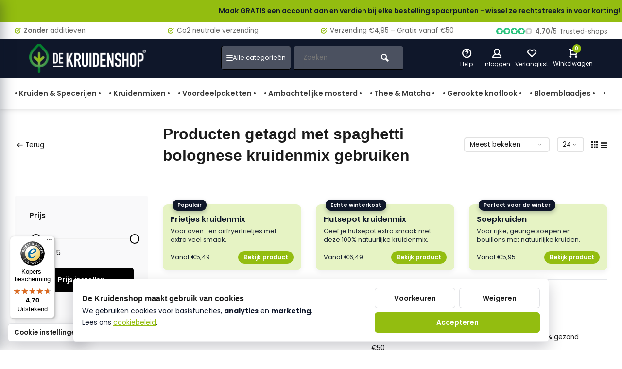

--- FILE ---
content_type: text/html;charset=utf-8
request_url: https://www.dekruidenshop.be/tags/spaghetti-bolognese-kruidenmix-gebruiken/
body_size: 28846
content:
<!DOCTYPE html><html lang="nl"><head><meta charset="utf-8"/><!-- [START] 'blocks/head.rain' --><!--

  (c) 2008-2026 Lightspeed Netherlands B.V.
  http://www.lightspeedhq.com
  Generated: 07-01-2026 @ 05:24:30

--><link rel="canonical" href="https://www.dekruidenshop.be/tags/spaghetti-bolognese-kruidenmix-gebruiken/"/><link rel="alternate" href="https://www.dekruidenshop.be/index.rss" type="application/rss+xml" title="Nieuwe producten"/><meta name="robots" content="noodp,noydir"/><meta name="google-site-verification" content="k2cmtCFhJSCp-bsDWdfX9Q76JbC1tw0PtYZsd995YWc"/><meta property="og:url" content="https://www.dekruidenshop.be/tags/spaghetti-bolognese-kruidenmix-gebruiken/?source=facebook"/><meta property="og:site_name" content="De Kruidenshop"/><meta property="og:title" content="spaghetti bolognese kruidenmix gebruiken"/><meta property="og:description" content="Koop natuurlijke kruiden &amp; specerijen bij De Kruidenshop. Zonder toevoegingen. Perfect voor hobbykoks en thuiskoks. Altijd puur, altijd smaakvol!"/><script><!-- Begin eTrusted bootstrap tag --><script src="https://integrations.etrusted.com/applications/widget.js/v2" defer async></script><!-- End eTrusted bootstrap tag --></script><script>
/* DyApps Theme Addons config */
if( !window.dyapps ){ window.dyapps = {}; }
window.dyapps.addons = {
 "enabled": true,
 "created_at": "10-09-2025 05:24:58",
 "settings": {
    "matrix_separator": ",",
    "filterGroupSwatches": [],
    "swatchesForCustomFields": [],
    "plan": {
     "can_variant_group": true,
     "can_stockify": true,
     "can_vat_switcher": true,
     "can_age_popup": false,
     "can_custom_qty": false,
     "can_data01_colors": false
    },
    "advancedVariants": {
     "enabled": false,
     "price_in_dropdown": true,
     "stockify_in_dropdown": true,
     "disable_out_of_stock": true,
     "grid_swatches_container_selector": ".dy-collection-grid-swatch-holder",
     "grid_swatches_position": "left",
     "grid_swatches_max_colors": 4,
     "grid_swatches_enabled": true,
     "variant_status_icon": false,
     "display_type": "select",
     "product_swatches_size": "default",
     "live_pricing": true
    },
    "age_popup": {
     "enabled": false,
     "logo_url": "",
     "image_footer_url": "",
     "text": {
                 
        "nl": {
         "content": "<h3>Bevestig je leeftijd<\/h3><p>Je moet 18 jaar of ouder zijn om deze website te bezoeken.<\/p>",
         "content_no": "<h3>Sorry!<\/h3><p>Je kunt deze website helaas niet bezoeken.<\/p>",
         "button_yes": "Ik ben 18 jaar of ouder",
         "button_no": "Ik ben jonger dan 18",
        }        }
    },
    "stockify": {
     "enabled": true,
     "stock_trigger_type": "outofstock",
     "optin_policy": false,
     "api": "https://my.dyapps.io/api/public/6e64bca344/stockify/subscribe",
     "text": {
                 
        "nl": {
         "email_placeholder": "Jouw e-mailadres",
         "button_trigger": "Geef me een seintje bij voorraad",
         "button_submit": "Houd me op de hoogte!",
         "title": "Laat je e-mailadres achter",
         "desc": "Helaas is dit product momenteel uitverkocht. Laat je e-mailadres achter en we sturen je een e-mail wanneer het product weer beschikbaar is.",
         "bottom_text": "We gebruiken je gegevens alleen voor deze email. Meer info in onze <a href=\"\/service\/privacy-policy\/\" target=\"_blank\">privacy policy<\/a>."
        }        }
    },
    "categoryBanners": {
     "enabled": true,
     "mobile_breakpoint": "576px",
     "category_banner": [],
     "banners": {
             }
    }
 },
 "swatches": {
 "default": {"is_default": true, "type": "multi", "values": {"background-size": "10px 10px", "background-position": "0 0, 0 5px, 5px -5px, -5px 0px", "background-image": "linear-gradient(45deg, rgba(100,100,100,0.3) 25%, transparent 25%),  linear-gradient(-45deg, rgba(100,100,100,0.3) 25%, transparent 25%),  linear-gradient(45deg, transparent 75%, rgba(100,100,100,0.3) 75%),  linear-gradient(-45deg, transparent 75%, rgba(100,100,100,0.3) 75%)"}} ,   }
};
</script><script>
// Quick View Add-to-Cart met mini-cart verversing via wasAdded()
document.addEventListener('click', function(e) {
    const btn = e.target.closest('.quickview-btn');
    if (!btn) return;
    setTimeout(function() {
        // Update mini-cart with theme's wasAdded function if available
        if (typeof wasAdded === 'function') {
            wasAdded();
        }
        // Fallback: manually update badge and open dropdown
        fetch('/cart/?format=json')
            .then(r => r.json())
            .then(data => {
                const count = data?.cart?.count || 0;
                const badge = document.querySelector('.tool.mini-cart .small-lable');
                if (badge) badge.textContent = count;
                const cartTool = document.querySelector('.tool.mini-cart');
                const dropdown = cartTool?.querySelector('.dropdown-menu');
                if (cartTool && dropdown) {
                    cartTool.classList.add('active');
                    dropdown.classList.add('open');
                    setTimeout(() => dropdown.classList.remove('open'), 3000);
                }
            });
    }, 500);
});
</script><script><script>
(function(){
    "use strict";

    // ➜ Geen 100% natuurlijk-labels op winkelmand / winkelwagen / cart
    var path = window.location.pathname || "";
    var isCartPage =
        path.indexOf("cart") !== -1 ||
        path.indexOf("winkelwagen") !== -1 ||
        path.indexOf("winkelmand") !== -1;

    if (isCartPage) {
        return;
    }

    var LABEL_SRC = "https://cdn.webshopapp.com/shops/307242/files/487681665/100-natuurlijk.png";

    function addNaturalLabels(root){
        root = root || document;

        var labels = root.querySelectorAll(".item-image-container .label.flex, .label.flex");
        labels.forEach(function(label){
            if (label.querySelector(".natlabel")) return;

            var img = document.createElement("img");
            img.src = LABEL_SRC;
            img.className = "natlabel";
            img.alt = "100% natuurlijk";
            img.style.cssText = "position:absolute;top:8px;right:8px;width:60px;z-index:9999;pointer-events:none;";
            label.appendChild(img);
        });
    }

    if (document.readyState === "loading") {
        document.addEventListener("DOMContentLoaded", function(){ addNaturalLabels(); });
    } else {
        addNaturalLabels();
    }

    var obs = new MutationObserver(function(muts){
        muts.forEach(function(m){
            if (!m.addedNodes) return;
            m.addedNodes.forEach(function(n){
                if (n.nodeType !== 1) return;
                addNaturalLabels(n);
            });
        });
    });
    obs.observe(document.documentElement, {childList:true, subtree:true});

})();
</script></script><script><!-- DKS – Brutale scroll-lock voor verspringende varianten (productpagina's) --><script>
(function(){
    "use strict";

    // Alleen op productpagina's (.html)
    if (!/\.html?$/i.test(location.pathname)) return;

    var LOCK_MS = 700;           // hoelang we de scroll "vastzetten"
    var lockTimer = null;
    var lockUntil = 0;
    var scrollY = 0;

    function getScrollY() {
        return window.pageYOffset ||
                     document.documentElement.scrollTop ||
                     document.body.scrollTop || 0;
    }

    function startLock() {
        scrollY = getScrollY();
        lockUntil = Date.now() + LOCK_MS;

        if (lockTimer) return; // er loopt al een lock

        lockTimer = setInterval(function(){
            if (Date.now() > lockUntil) {
                clearInterval(lockTimer);
                lockTimer = null;
                return;
            }
            // Forceer terug naar de oude positie, ongeacht wat het thema doet
            window.scrollTo(0, scrollY);
        }, 10); // elke 10ms even terugduwen
    }

    function armVariants(root){
        root = root || document;

        // Radio's + select-boxen binnen cart-forms
        var selector =
            'form[action*="/cart"] input[type="radio"],' +
            'form[action*="/cart/add"] input[type="radio"],' +
            'form[action*="/cart"] select,' +
            'form[action*="/cart/add"] select';

        var inputs = root.querySelectorAll(selector);
        if (!inputs.length) return;

        inputs.forEach(function(el){
            if (el.dataset.dksScrollLock === "1") return;
            el.dataset.dksScrollLock = "1";

            ["mousedown","touchstart","click","change"].forEach(function(ev){
                el.addEventListener(ev, startLock, { passive: true });
            });
        });
    }

    function init(){
        armVariants();

        // Voor het geval varianten dynamisch geladen worden
        var mo = new MutationObserver(function(muts){
            muts.forEach(function(m){
                if (!m.addedNodes) return;
                m.addedNodes.forEach(function(n){
                    if (n.nodeType === 1) armVariants(n);
                });
            });
        });
        mo.observe(document.documentElement, { childList: true, subtree: true });
    }

    if (document.readyState === "loading") {
        document.addEventListener("DOMContentLoaded", init);
    } else {
        init();
    }

})();
</script></script><!--[if lt IE 9]><script src="https://cdn.webshopapp.com/assets/html5shiv.js?2025-02-20"></script><![endif]--><!-- [END] 'blocks/head.rain' --><meta http-equiv="X-UA-Compatible" content="IE=edge" /><title>spaghetti bolognese kruidenmix gebruiken - De Kruidenshop</title><meta name="description" content="Koop natuurlijke kruiden &amp; specerijen bij De Kruidenshop. Zonder toevoegingen. Perfect voor hobbykoks en thuiskoks. Altijd puur, altijd smaakvol!"><meta name="keywords" content="spaghetti, bolognese, kruidenmix, gebruiken, natuurlijke kruiden, specerijen kopen, kruidenmixen, kruiden webshop, biologische kruiden, kruiden zonder toevoegingen, kruiden voor thuiskoks, hobbykok kruiden, 100% natuurlijke kruiden, dekruidenshop, kr"><meta name="MobileOptimized" content="320"><meta name="HandheldFriendly" content="true"><meta name="viewport" content="width=device-width, initial-scale=1, minimum-scale=1, maximum-scale=1"><meta name="author" content="https://www.webdinge.nl/"><link rel="preload" href="https://fonts.googleapis.com/css2?family=Plus+Jakarta+Sans:wght@900&amp;family=Poppins:wght@400;600;700;800;900&display=swap" as="style"><link rel="preconnect" href="https://fonts.googleapis.com"><link rel="preconnect" href="https://fonts.gstatic.com" crossorigin><link rel="dns-prefetch" href="https://fonts.googleapis.com"><link rel="dns-prefetch" href="https://fonts.gstatic.com" crossorigin><link href='https://fonts.googleapis.com/css2?family=Plus+Jakarta+Sans:wght@900&amp;family=Poppins:wght@400;600;700;800;900&display=swap' rel='stylesheet'><link rel="preconnect" href="//cdn.webshopapp.com/" crossorigin><link rel="dns-prefetch" href="//cdn.webshopapp.com/"><link rel="preload" as="style" href="https://cdn.webshopapp.com/shops/307242/themes/184918/assets/deviant-functions.css?20260105194433"><link rel="preload" as="style" href="https://cdn.webshopapp.com/shops/307242/themes/184918/assets/theme-deviant.css?20260105194433"><link rel="preload" as="script" href="https://cdn.webshopapp.com/shops/307242/themes/184918/assets/deviant-functions.js?20260105194433"><link rel="preload" as="script" href="https://cdn.webshopapp.com/shops/307242/themes/184918/assets/theme-deviant.js?20260105194433"><link rel="shortcut icon" href="https://cdn.webshopapp.com/shops/307242/themes/184918/assets/favicon.ico?20260105193809" type="image/x-icon" /><link rel="stylesheet" href="https://cdn.webshopapp.com/shops/307242/themes/184918/assets/deviant-functions.css?20260105194433" /><link rel="stylesheet" href="https://cdn.webshopapp.com/shops/307242/themes/184918/assets/theme-deviant.css?20260105194433" /><script src="https://cdn.webshopapp.com/shops/307242/themes/184918/assets/jquery-3-5-1-min.js?20260105194433"></script><script>
    window.lazySizesConfig = window.lazySizesConfig || {};
    window.lazySizesConfig.lazyClass = 'lazy';
    document.addEventListener('lazybeforeunveil', function(e){
      var bg = e.target.getAttribute('data-bg');
      if(bg){
        e.target.style.backgroundImage = 'url(' + bg + ')';
      }
    });
  </script><script type="application/ld+json">
  {
    "@context": "https://schema.org/",
    "@type": "Organization",
    "url": "https://www.dekruidenshop.be/",
    "name": "De Kruidenshop",
    "legalName": "De Kruidenshop",
    "description": "Koop natuurlijke kruiden &amp; specerijen bij De Kruidenshop. Zonder toevoegingen. Perfect voor hobbykoks en thuiskoks. Altijd puur, altijd smaakvol!",
    "logo": "https://cdn.webshopapp.com/shops/307242/themes/184918/assets/logo.png?20260105194433",
    "image": "https://cdn.webshopapp.com/shops/307242/themes/184918/assets/banner1.png?20260105194433",
    "contactPoint": {
      "@type": "ContactPoint",
      "contactType": "Customer service",
      "telephone": "+32 (0)495 57 27 75"
    },
    "address": {
      "@type": "PostalAddress",
      "streetAddress": "Geetdam 27",
      "addressLocality": "Lievegem",
      "addressRegion": "",
      "postalCode": "9930",
      "addressCountry": "België"
    }
  }
  </script><style>
    .kiyoh-shop-snippets{display:none!important;}
  </style></head><body><!-- Google Tag Manager (noscript) --><noscript><iframe
      src="https://www.googletagmanager.com/ns.html?id="
      height="0"
      width="0"
      style="display:none;visibility:hidden"></iframe></noscript><!-- End Google Tag Manager (noscript) --><div class="main-container end-lines btn_square"><!-- DKS custom notification bar --><style>
  .dks-notice-bar {
    width: 100%;
    height: 45px;
    background: #93BD10;
    display: flex;
    align-items: center;        /* verticaal centreren */
    overflow: hidden;
    font-size: 14px;
    font-weight: 550;           /* vet */
  }

  .dks-notice-track {
    display: inline-flex;
    white-space: nowrap;
    animation: dks-scroll 15s linear infinite;
  }

  .dks-notice-track span {
    padding-right: 60px;
  }

  .dks-text-primary {
    color: #0F172A;
  }

  .dks-text-warning {
    color: #8B1E1E; /* warm rood */
  }

  @keyframes dks-scroll {
    0%   { transform: translateX(100%); }
    100% { transform: translateX(-100%); }
  }
</style><div class="dks-notice-bar"><div class="dks-notice-track"><span class="dks-text-primary">
      Maak GRATIS een account aan en verdien bij elke bestelling spaarpunten - wissel ze rechtstreeks in voor korting!
    </span><span class="dks-text-warning"></span></div></div><div id="top"><div class="top container"><div class="carousel"><div class="swiper-container normal" id="carousel183115088" data-sw-items="[3,3,1,1]" data-sw-auto="true"><div class="swiper-wrapper"><div class="usp swiper-slide"><a href="https://www.dekruidenshop.be/service/onze-kwaliteitsgarantie/" title="&lt;b&gt;Zonder&lt;/b&gt; additieven"><i class="icon-check-circle icon_w_text"></i><span class="usp-text"><b>Zonder</b> additieven
                 <span class="usp-subtext"></span></span></a></div><div class="usp swiper-slide"><a href="https://www.dekruidenshop.be/service/100-natuurlijk-and-co2-neutraal/" title="Co2 neutrale verzending"><i class="icon-check-circle icon_w_text"></i><span class="usp-text">
                 Co2 neutrale verzending
                 <span class="usp-subtext"></span></span></a></div><div class="usp swiper-slide"><a href="https://www.dekruidenshop.be/service/verzending/" title="Verzending €4,95 – Gratis vanaf €50"><i class="icon-check-circle icon_w_text"></i><span class="usp-text">
                 Verzending €4,95 – Gratis vanaf €50
                 <span class="usp-subtext"></span></span></a></div><div class="usp swiper-slide"><a href="https://www.dekruidenshop.be/service/ecologisch-verpakt/" title="&lt;b&gt;100%&lt;/b&gt; natuurlijk, &lt;b&gt;100%&lt;/b&gt; gezond"><i class="icon-check-circle icon_w_text"></i><span class="usp-text"><b>100%</b> natuurlijk, <b>100%</b> gezond
                 <span class="usp-subtext"></span></span></a></div></div></div></div><div class="rev_set_wrap"><div class="shop-score flex flex-align-center"><div class="item-rating flex"><span class="icon-favourite on"></span><span class="icon-favourite on"></span><span class="icon-favourite on"></span><span class="icon-favourite on"></span><span class="icon-favourite off"></span></div><span class="text"><b>4,70</b>/<em>5</em><a href="https://www.trustedshops.be/nl/verkopersbeoordeling/info_X451A90BAB6F80388B1489D6D08EC2DB5.html">Trusted-shops</a></span><a class="abs-link" target="_blank" href="https://www.trustedshops.be/nl/verkopersbeoordeling/info_X451A90BAB6F80388B1489D6D08EC2DB5.html"></a></div></div></div></div><header id="header" ><div class="inner-head logo_ll"><div class="header flex flex-align-center flex-between container"><div class="logo "><a href="https://www.dekruidenshop.be/" title="De Kruidenshop" ><img src="https://cdn.webshopapp.com/shops/307242/files/474739994/logo-dks-2025-homepagina-groen-mobile.svg" alt="De Kruidenshop" width="240" height="60"  class="visible-mobile visible-tablet" /><img src="https://cdn.webshopapp.com/shops/307242/files/474738635/logo-dks-2025-homepagina-groen-degrade2.png" alt="De Kruidenshop" width="240" height="60"  class="visible-desktop" /></a></div><div class="search search-desk flex1 visible-desktop"><form action="https://www.dekruidenshop.be/search/" method="get"><div class="clearable-input flex"><input type="text" name="q" class="search-query" autocomplete="off" placeholder="Zoeken" value="" /><span class="clear-search btn-round small hidden-desktop" data-clear-input><i class="icon-remove"></i></span><button type="submit" class="btn"><i class="icon-search"></i></button></div></form><div class="autocomplete dropdown-menu" role="menu"><div class="products container grid grid-6"></div><div class="notfound">Geen producten gevonden</div><div class="more"><a class="banner-btn trans livesearch" href="#">Bekijk alle resultaten <span>(0)</span></a></div></div></div><div class="tools-wrap flex flex-align-center "><div class="tool service"><div class="select-dropdown"><a class="flex flex-column flex-align-center" href="https://www.dekruidenshop.be/service/"><i class="icon-help"></i><span class="small-lable visible-desktop">Help</span></a></div></div><div class="tool myacc"><div class="select-dropdown"><a class="flex flex-column flex-align-center" data-fancybox="" data-src="#popup-login" data-options='{"touch" : false, "modal" : false}' href="javascript:;"><i class="icon-users"></i><span class="small-lable  visible-desktop">Inloggen</span></a></div></div><div class="tool wishlist"><a class="flex flex-column flex-align-center" data-fancybox="" data-src="#popup-login" data-options='{"touch" : false, "modal" : false}' href="javascript:;"><i class="icon-heart"></i><span class="small-lable  visible-desktop">Verlanglijst</span></a></div><div class="tool mini-cart"><div class="select-dropdown"><a href="https://www.dekruidenshop.be/cart/" class="flex flex-column flex-align-center"><span class="i-wrap"><span class="ccnt">0</span><i class="icon-cart-modern"></i></span><span class="small-lable visible-desktop">Winkelwagen</span></a><div class="dropdown-menu keep-open" role="menu"><div class="pleasewait"><svg width="100px"  height="100px"  xmlns="http://www.w3.org/2000/svg" viewBox="0 0 100 100" preserveAspectRatio="xMidYMid" class="lds-eclipse" style="background: rgba(0, 0, 0, 0) none repeat scroll 0% 0%;"><path ng-attr-d="" ng-attr-fill="" stroke="none" d="M10 50A40 40 0 0 0 90 50A40 42 0 0 1 10 50" fill="#ff5000"><animateTransform attributeName="transform" type="rotate" calcMode="linear" values="0 50 51;360 50 51" keyTimes="0;1" dur="1s" begin="0s" repeatCount="indefinite"></animateTransform></path></svg></div><div class="title">Winkelwagen<span class="close-cart btn-round small visible-mobile visible-tablet"><i class="icon-remove"></i></span></div><div class="widget_content flex flex-column"><div class="item no-products ">U heeft geen artikelen in uw winkelwagen</div></div><div class="cart-info show"><div class="total"><div class="shipc flex flex-align-center flex-between"><span>Bedrag tot gratis verzending:</span><span class="color-green">€50,00</span></div><div class="shipc flex flex-align-center flex-between"><span>Totaal:</span><span class="amount">€0,00</span></div><a href="https://www.dekruidenshop.be/checkout/" class="btn btn1" title="Bestellen">Bestellen</a><a href="https://www.dekruidenshop.be/cart/" title="Bekijk winkelmandje" class="view-cart btn btn3">Bekijk winkelmandje</a></div></div></div></div></div></div></div><nav id="menu" class="nav list-inline menu_style1 visible-desktop"><div class="container"><ul class="menu list-inline"><li class="item"><a href="https://www.dekruidenshop.be/kruiden-specerijen/" title="•  Kruiden &amp; Specerijen •">•  Kruiden &amp; Specerijen •</a></li><li class="item"><a href="https://www.dekruidenshop.be/kruidenmixen/" title="•  Kruidenmixen •">•  Kruidenmixen •</a></li><li class="item"><a href="https://www.dekruidenshop.be/voordeelpaketten/" title="•  Voordeelpaketten •">•  Voordeelpaketten •</a></li><li class="item"><a href="https://www.dekruidenshop.be/ambachtelijke-mosterd/" title="•  Ambachtelijke mosterd •">•  Ambachtelijke mosterd •</a></li><li class="item"><a href="https://www.dekruidenshop.be/thee-matcha/" title="•  Thee &amp; Matcha •">•  Thee &amp; Matcha •</a></li><li class="item"><a href="https://www.dekruidenshop.be/gerookte-knoflook/" title="•  Gerookte knoflook •">•  Gerookte knoflook •</a></li><li class="item"><a href="https://www.dekruidenshop.be/bloemblaadjes/" title="• Bloemblaadjes •">• Bloemblaadjes •</a></li><li class="item"><a href="https://www.dekruidenshop.be/keukentools/" title="• Keukentools •">• Keukentools •</a></li></ul></div></nav></div><div class="search ll flex1 visible-mobile visible-tablet search-mob"><div class="mob-men flex flex-align-center"><i class="icon-menu"></i></div><form action="https://www.dekruidenshop.be/search/" method="get"><div class="clearable-input flex"><input type="text" name="q" class="search-query" autocomplete="off" placeholder="Zoeken" value="" /><span class="clear-search btn-round small hidden-desktop" data-clear-input><i class="icon-remove"></i></span></div></form><div class="autocomplete dropdown-menu" role="menu"><div class="products container grid grid-6"></div><div class="notfound">Geen producten gevonden</div><div class="more"><a class="banner-btn trans livesearch" href="#">Bekijk alle resultaten <span>(0)</span></a></div></div></div></header><div class="mobile-add-msg"><div class="inner-msg"><span class="title">Toegevoegd aan winkelwagen</span><div class="item flex flex-align-center"><div class="item-image-container greyed"><img src="" alt="" width="60" height="60" /></div><span class="item-name flex1"></span><span class="item-price-container flex flex-column"><span class="old-price"></span><span class="item-price"></span></span></div><a href="https://www.dekruidenshop.be/cart/" class="btn btn1" title="Bekijk winkelmandje">Bekijk winkelmandje</a><a href="javascript:;" title="Ga verder met winkelen" class="hide-msg btn btn3">Ga verder met winkelen</a></div></div><!-- DKS – Verberg technische categorie (_home) uit header navigatie (Deviant v2) --><style>
  /* fallback CSS (werkt als href aanwezig is) */
  a[href*="_home"],
  a[href*="/_home"],
  a[href*="/_home/"]{
    display:none !important;
  }
</style><script>
(function(){
  function norm(t){
    return (t || "")
      .replace(/\s+/g," ")
      .trim()
      .toLowerCase();
  }

  function hideHomeInNav(){
    // Zoek in header/menu alle links
    var scopes = [
      document.querySelector('header'),
      document.querySelector('#header'),
      document.querySelector('.header'),
      document.querySelector('.main-navigation'),
      document.querySelector('.navigation'),
      document.querySelector('.nav')
    ].filter(Boolean);

    if (!scopes.length) scopes = [document];

    scopes.forEach(function(scope){
      var links = scope.querySelectorAll('a');
      links.forEach(function(a){
        var txt = norm(a.textContent);
        var href = (a.getAttribute('href') || "").toLowerCase();

        // Match op zichtbare tekst "_home" of op url die _home bevat
        if (txt === '_home' || href.indexOf('_home') !== -1 || href.indexOf('/_home') !== -1){
          // verberg liefst het <li> parent element
          var li = a.closest('li');
          if (li) li.style.display = 'none';
          a.style.display = 'none';
        }
      });
    });
  }

  hideHomeInNav();
  document.addEventListener('DOMContentLoaded', hideHomeInNav);
  setTimeout(hideHomeInNav, 300);
  setTimeout(hideHomeInNav, 1000);
  setTimeout(hideHomeInNav, 2500);

  // Als menu later wordt opgebouwd: blijf meeluisteren
  try{
    new MutationObserver(hideHomeInNav).observe(document.body, {childList:true, subtree:true});
  }catch(e){}
})();
</script><div class="page-container collection"><div class="container"><div class="collection-title"><div class="wrap flex flex-align-center"><script type="application/ld+json">
{
"@context": "https://schema.org",
"@type": "BreadcrumbList",
  "itemListElement": [{
    "@type": "ListItem",
    "position": 1,
    "name": "Home",
    "item": "https://www.dekruidenshop.be/"
  },    {
    "@type": "ListItem",
    "position": 2,
    "name": "Tags",
    "item": "https://www.dekruidenshop.be/tags/"
  },     {
    "@type": "ListItem",
    "position": 3,
    "name": "spaghetti bolognese kruidenmix gebruiken",
    "item": "https://www.dekruidenshop.be/tags/spaghetti-bolognese-kruidenmix-gebruiken/"
  }     ]
}
</script><div class="breadcrumb-container flex flex-align-center flex-wrap"><a class="go-back" href="javascript: history.go(-1)"><i class="icon-tail-left icon_w_text"></i>Terug</a></div><h1 class="title">Producten getagd met spaghetti bolognese kruidenmix gebruiken</h1><div class="category-toolbar flex flex-align-center flex-between visible-desktop"><form action="https://www.dekruidenshop.be/tags/spaghetti-bolognese-kruidenmix-gebruiken/" method="get" id="filter_form_2" class="tools-wrap flex flex-align-center"><input type="hidden" name="mode" value="grid" id="filter_form_mode" /><input type="hidden" name="limit" value="24" id="filter_form_limit" /><input type="hidden" name="sort" value="popular" id="filter_form_sort" /><span class="col-c">0 Producten</span><div class="sort-box custom-select"><select name="sort" id="sort"><option value="popular" selected="selected">Meest bekeken</option><option value="newest">Nieuwste producten</option><option value="lowest">Laagste prijs</option><option value="highest">Hoogste prijs</option><option value="asc">Naam oplopend</option><option value="desc">Naam aflopend</option></select></div><div class="view-count-box visible-desktop custom-select"><select name="limit" id="limit"><option value="4">4</option><option value="8">8</option><option value="12">12</option><option value="16">16</option><option value="20">20</option><option value="24" selected="selected">24</option><option value="48">48</option><option value="96">96</option></select></div><div class="view-box visible-desktop flex"><a href="https://www.dekruidenshop.be/tags/spaghetti-bolognese-kruidenmix-gebruiken/" class=""><i class="icon-grid1"></i></a><a href="https://www.dekruidenshop.be/tags/spaghetti-bolognese-kruidenmix-gebruiken/?mode=list" class=""><i class="icon-align-justify"></i></a></div></form></div></div></div><div class="main-content with-sidebar flex"><aside class="mobile-menu-side" data-menu="filters"><div class="filters-aside with-contrast"><form action="https://www.dekruidenshop.be/tags/spaghetti-bolognese-kruidenmix-gebruiken/" method="get" id="filter_form"><input type="hidden" name="mode" value="grid" id="filter_form_mode_425652201" /><input type="hidden" name="limit" value="24" id="filter_form_limit_2138649408" /><input type="hidden" name="sort" value="popular" id="filter_form_sort_1561832912" /><input type="hidden" name="max" value="5" id="filter_form_max" /><input type="hidden" name="min" value="0" id="filter_form_min" /><div class="filters "><div class="filter dropdown pricing"><span class="title" >Prijs</span><ul class=" inner checkbox"><li class="filter-wrap flex flex-align-center flex-column"><div class="sidebar-filter"><div class="sidebar-filter-range"><div id="slider-handles" class="p-slider noUi-extended"></div></div><span id="slider-step-value"></span><button type="submit" class="price-btn btn btn3">Prijs instellen</button></div></li></ul></div><div class="mob-filter-sub hidden-desktop"><a href="javascript:;" class="submit_filters">View <span class="filter_count">0</span> results</a></div></div></form></div></aside><div class="inner-content"><div class="sub-sub-wrap flex"><div class="flex sub-fil-wrap "><span class="title visible-desktop">Filters</span><span class="mob-filters btn btn1 visible-mobile visible-tablet" data-menu="filters"><i class="icon_w_text icon-equalizer2"></i>Filters</span></div></div><style>
  /* Titel "Populair in deze categorie" in donkergroen
     -> Zorg dat je H2 deze class krijgt: class="dks-cat-heading" */
  .dks-cat-heading {
    color: #4d7c0f; /* donkergroen */
  }

  /* De Kruidenshop – 3 banners tussen lijn en productgrid (desktop only) */
  @media (min-width:1024px) {
    .dks-cat-block {
      margin: 18px 0 24px;
    }

    .dks-cat-separator {
      border-top: 1px solid #e5e7eb;
    }

    .dks-cat-separator--bottom {
      margin-top: 18px;
    }

    .dks-cat-wrap {
      margin: 18px 0 0;
    }

    .dks-cat-banners {
      /* nu 3 kolommen, net als de producttegels */
      display: grid;
      grid-template-columns: repeat(3, minmax(0, 1fr));
      gap:30px; /* als je productgrid 24px gebruikt, hier ook 24px zetten */
    }

    .dks-cat-banner {
      background: #e6f3c4;
      border-radius: 10px;
      padding: 20px 16px 14px;
      box-shadow: 0 4px 10px rgba(15, 23, 42, 0.06);
      text-decoration: none;
      color: #0f172a;
      display: flex;
      flex-direction: column;
      justify-content: space-between;

      transition: box-shadow 0.18s ease, transform 0.18s ease, background-color 0.18s ease;
      transform-origin: center center;
      will-change: transform;
      transform: translateZ(0);
      position: relative;
      overflow: visible;
    }

    .dks-cat-banner:hover,
    .dks-cat-banner:focus-visible {
      box-shadow: 0 10px 24px rgba(15, 23, 42, 0.14);
      transform: scale(1.02);
      background-color: #d6e89c;
    }

    /* BADGE – donkerblauw met witte tekst */
    .dks-cat-banner-label {
      position: absolute;
      top: -10px;
      left: 20px;
      padding: 4px 10px;
      font-size: 11px;
      font-weight: 600;
      border-radius: 999px;
      background: #0f172a; /* donkerblauw */
      color: #ffffff;
      box-shadow: 0 4px 8px rgba(15, 23, 42, 0.25);
      white-space: nowrap;
      pointer-events: none;
    }

    .dks-cat-banner-title {
      font-size: 16px;
      font-weight: 600;
      margin-bottom: 4px;
    }

    .dks-cat-banner-text {
      font-size: 13px;
      line-height: 1.4;
      max-width: 260px;
      opacity: 0.92;
      margin-bottom: 10px;
    }

    .dks-cat-banner-footer {
      display: flex;
      align-items: center;
      justify-content: space-between;
      margin-top: 4px;
      font-size: 13px;
      font-weight: 500;
    }

    .dks-cat-banner-price {
      opacity: 0.95;
    }

    /* BUTTON – standaard lichtgroen */
    .dks-cat-banner-cta {
      padding: 4px 10px;
      border-radius: 999px;
      border: 1px solid #93bd10;
      font-size: 12px;
      font-weight: 600;
      background: #93bd10;  /* lichtgroen */
      color: #ffffff;
    }

    .dks-cat-banner:hover .dks-cat-banner-cta,
    .dks-cat-banner:focus-visible .dks-cat-banner-cta {
      border-color: #7cab0e; /* iets donkerder groen op hover */
      background: #7cab0e;
      color: #ffffff;
    }

    /* Verminderde animatie voor gebruikers die dat vragen */
    @media (prefers-reduced-motion: reduce) {
      .dks-cat-banner {
        transition: background-color 0.01s linear, box-shadow 0.01s linear;
      }
      .dks-cat-banner:hover,
      .dks-cat-banner:focus-visible {
        transform: none;
      }
    }
  }

  @media (max-width:1023px) {
    .dks-cat-block {
      display: none !important;
    }
  }
</style><div class="dks-cat-block"><div class="dks-cat-wrap"><div class="dks-cat-banners"><!-- Banner 1 --><a class="dks-cat-banner" href="/frietjes-kruidenmix.html"><div><div class="dks-cat-banner-label">Populair</div><div class="dks-cat-banner-title">Frietjes kruidenmix</div><div class="dks-cat-banner-text">
            Voor oven- en airfryerfrietjes met extra veel smaak.
          </div></div><div class="dks-cat-banner-footer"><div class="dks-cat-banner-price">Vanaf €5,49</div><div class="dks-cat-banner-cta"><span>Bekijk product</span></div></div></a><!-- Banner 2 --><a class="dks-cat-banner" href="/hutsepot-kruidenmix.html"><div><div class="dks-cat-banner-label">Echte winterkost</div><div class="dks-cat-banner-title">Hutsepot kruidenmix</div><div class="dks-cat-banner-text">
            Geef je hutsepot extra smaak met deze 100% natuurlijke kruidenmix.
          </div></div><div class="dks-cat-banner-footer"><div class="dks-cat-banner-price">Vanaf €6,49</div><div class="dks-cat-banner-cta"><span>Bekijk product</span></div></div></a><!-- Banner 3 --><a class="dks-cat-banner" href="/soepkruiden.html"><div><div class="dks-cat-banner-label">Perfect voor de winter</div><div class="dks-cat-banner-title">Soepkruiden</div><div class="dks-cat-banner-text">
            Voor rijke, geurige soepen en bouillons met natuurlijke kruiden.
          </div></div><div class="dks-cat-banner-footer"><div class="dks-cat-banner-price">Vanaf €5,95</div><div class="dks-cat-banner-cta"><span>Bekijk product</span></div></div></a></div></div><div class="dks-cat-separator dks-cat-separator--bottom"></div></div><div class="products-area grid grid-3 "><div class="products-empty">Geen producten gevonden...</div></div></div></div></div></div><footer id="footer"><div class="footer-usps"><div class=" container flex"><div class="usp-car swiper-container normal" id="carousel881254821" data-sw-items="[4,3,2,1]" data-sw-auto="true"><div class="swiper-wrapper"><div class="usp swiper-slide"><a href="https://www.dekruidenshop.be/service/onze-kwaliteitsgarantie/" title="&lt;b&gt;Zonder&lt;/b&gt; additieven"><i class="icon-check-circle icon_w_text"></i><span class="usp-text"><b>Zonder</b> additieven
                 <span class="usp-subtext"></span></span></a></div><div class="usp swiper-slide"><a href="https://www.dekruidenshop.be/service/100-natuurlijk-and-co2-neutraal/" title="Co2 neutrale verzending"><i class="icon-check-circle icon_w_text"></i><span class="usp-text">
                 Co2 neutrale verzending
                 <span class="usp-subtext"></span></span></a></div><div class="usp swiper-slide"><a href="https://www.dekruidenshop.be/service/verzending/" title="Verzending €4,95 – Gratis vanaf €50"><i class="icon-check-circle icon_w_text"></i><span class="usp-text">
                 Verzending €4,95 – Gratis vanaf €50
                 <span class="usp-subtext"></span></span></a></div><div class="usp swiper-slide"><a href="https://www.dekruidenshop.be/service/ecologisch-verpakt/" title="&lt;b&gt;100%&lt;/b&gt; natuurlijk, &lt;b&gt;100%&lt;/b&gt; gezond"><i class="icon-check-circle icon_w_text"></i><span class="usp-text"><b>100%</b> natuurlijk, <b>100%</b> gezond
                 <span class="usp-subtext"></span></span></a></div></div></div></div></div><div class="footer-newsletter"><div class="newslet container"><form id="form-newsletter" action="https://www.dekruidenshop.be/account/newsletter/" method="post" class="flex flex-align-center"><span class="tagline">Mis geen promotie&#039;s of nieuwe producten!<span class="subline">Abonneer je op onze nieuwsbrief om op de hoogte te blijven.</span></span><input type="hidden" name="key" value="f57c122e19954fc355c26874ee42a27d" /><input type="text" name="email" tabindex="2" placeholder="E-mail adres" class="form-control"/><button type="submit" class="btn btn1">Abonneer</button></form></div></div><div class="footer-service"><div class="container flex"><div class="service"><span class="title">Heb je vragen?</span><div class="wrap flex flex-wrap"><div class="service-block flex flex-align-center"><i class="serv-icon icon-phone"></i><span class="text"><span>Bel ons</span><a href="tel:+32 (0)495 57 27 75">+32 (0)495 57 27 75</a></span></div><div class="service-block flex flex-align-center"><i class="serv-icon icon-send"></i><span class="text"><span>Mail ons</span><a href="/cdn-cgi/l/email-protection#264f4840496642434d54534f424348554e4956084443"><span class="__cf_email__" data-cfemail="7a13141c153a1e1f11080f131e1f140912150a54181f">[email&#160;protected]</span></a></span></div><div class="service-block flex flex-align-center"><i class="serv-icon icon-whatsapp"></i><span class="text"><span>Whatsapp ons</span><a href="https://wa.me/+320495572775">+32 (0)495 57 27 75</a></span></div></div></div><div class="cust-service flex1 flex flex-column"><span class="title">Klantenservice<i class="icon_w_text icon-minimal-down visible-mobile"></i></span><div class="toggle flex flex-column"><a href="https://www.dekruidenshop.be/service/general-terms-conditions/" title="Algemene voorwaarden">
                        	Algemene voorwaarden
                      </a><a href="https://www.dekruidenshop.be/service/disclaimer/" title="Disclaimer">
                        	Disclaimer
                      </a><a href="https://www.dekruidenshop.be/service/privacy-policy/" title="Privacy Policy en Cookie beleid">
                        	Privacy Policy en Cookie beleid
                      </a><a href="https://www.dekruidenshop.be/service/payment-methods/" title="Betaalmogelijkheden">
                        	Betaalmogelijkheden
                      </a><a href="https://www.dekruidenshop.be/service/shipping-returns/" title="Retourneren van je bestelling">
                        	Retourneren van je bestelling
                      </a><a href="https://www.dekruidenshop.be/service/" title="FAQ - Veel gestelde vragen">
                        	Veelgestelde vragen
                      </a><a href="https://www.dekruidenshop.be/service/klachtenprocedure/" title="Klachtenprocedure">Klachtenprocedure</a><a href="https://www.dekruidenshop.be/service/trusted-shops" title="Kwaliteitslabel">Kwaliteitslabel</a><a href="https://www.dekruidenshop.be/service/fotoboek" title="Fotoboek">Fotoboek</a><a href="https://www.dekruidenshop.be/service/onze-kwaliteitsgarantie" title="Onze Kwaliteitsgarantie">Onze Kwaliteitsgarantie</a><a href="https://www.dekruidenshop.be/buy-gift-card/" title="Cadeaubon">Cadeaubon</a><a href="https://www.dekruidenshop.be/service/about/" title="Over ons">Over ons</a></div></div><div class="cust-service flex1 flex flex-column"><span class="title">Informatie<i class="icon_w_text icon-minimal-down visible-mobile"></i></span><div class="toggle flex flex-column"><a href="https://www.dekruidenshop.be/account/" title="Mijn account">Mijn account</a><a href="https://www.dekruidenshop.be/service/about/" title="Over ons">
              Over ons          	</a><a href="https://www.dekruidenshop.be/service/" title="FAQ - Veel gestelde vragen">
              Contact          	</a><a href="https://www.dekruidenshop.be/blogs/kruidenshop-blog/" title="Kruidenblog">Blog</a></div></div><div class="cust-service flex1 flex flex-column"><span class="title">Categorieën<i class="icon_w_text icon-minimal-down visible-mobile"></i></span><div class="toggle flex flex-column"><a href="https://www.dekruidenshop.be/kruiden-specerijen/" title="•  Kruiden &amp; Specerijen •">•  Kruiden &amp; Specerijen •</a><a href="https://www.dekruidenshop.be/kruidenmixen/" title="•  Kruidenmixen •">•  Kruidenmixen •</a><a href="https://www.dekruidenshop.be/voordeelpaketten/" title="•  Voordeelpaketten •">•  Voordeelpaketten •</a><a href="https://www.dekruidenshop.be/ambachtelijke-mosterd/" title="•  Ambachtelijke mosterd •">•  Ambachtelijke mosterd •</a><a href="https://www.dekruidenshop.be/thee-matcha/" title="•  Thee &amp; Matcha •">•  Thee &amp; Matcha •</a><a href="https://www.dekruidenshop.be/brands/" title="Merken">Merken</a></div></div></div></div><div class="footer-company"><div class="container " style=""><div class="flex flex-align-center border-wrap is-image"><div class="adjust comp-img visible-tablet visible-desktop"><img src="https://cdn.webshopapp.com/assets/blank.gif?2025-02-20" data-src="https://cdn.webshopapp.com/shops/307242/themes/184918/v/2727621/assets/customer-service-image.png?20250930123425" alt="De Kruidenshop" class="lazy" width="130" height="180" /></div><div class="text addre flex "><i class="icon-pin"></i><div class="text"><a class="flex flex-column" href="https://maps.google.com/?q=Geetdam+27+9930+Lievegem+België" target="_blank"><span>Geetdam 27</span><span>9930, Lievegem</span></a></div></div><div class="text flex flex-column"><span><b>btw-nummer:</b> BE0509.831.604</span></div><div class="trust flex1"><a href="https://www.trustedshops.be/nl/verkopersbeoordeling/info_X451A90BAB6F80388B1489D6D08EC2DB5.html" target="_blank"><img class="lazy" data-src="https://cdn.webshopapp.com/shops/307242/themes/184918/assets/tm-ts.svg?20260105194433" alt="" width="130" height="40"/></a></div><div class="socials flex1 flex flex-align-center"><div class="text flex flex-align-center"><a href="https://www.facebook.com/dekruidenshop.be" class="btn-round" title="Facebook" target="_blank" rel="noopener"><i class="icon-fb"></i></a><a href="https://www.instagram.com/de_kruidenshop/" class="btn-round" target="_blank" rel="noopener"><i class=" icon-instagram"></i></a></div></div></div></div></div><div class="copyright"><div class="container flex flex-align-center"><div class="flex1">
      © De Kruidenshop 
            <a title="Sitemap" href="https://www.dekruidenshop.be/sitemap/">Sitemap</a></div><div class="payments flex2"><a href="https://www.dekruidenshop.be/service/payment-methods/" title="iDEAL"><img src="https://cdn.webshopapp.com/assets/blank.gif?2025-02-20" data-src="https://cdn.webshopapp.com/shops/307242/themes/184918/assets/p-ideal.png?20260105194433" alt="iDEAL" width="50" height="30" class="lazy"/></a><a href="https://www.dekruidenshop.be/service/payment-methods/" title="PayPal"><img src="https://cdn.webshopapp.com/assets/blank.gif?2025-02-20" data-src="https://cdn.webshopapp.com/shops/307242/themes/184918/assets/p-paypal.png?20260105194433" alt="PayPal" width="50" height="30" class="lazy"/></a><a href="https://www.dekruidenshop.be/service/payment-methods/" title="MasterCard"><img src="https://cdn.webshopapp.com/assets/blank.gif?2025-02-20" data-src="https://cdn.webshopapp.com/shops/307242/themes/184918/assets/p-mastercard.png?20260105194433" alt="MasterCard" width="50" height="30" class="lazy"/></a><a href="https://www.dekruidenshop.be/service/payment-methods/" title="Visa"><img src="https://cdn.webshopapp.com/assets/blank.gif?2025-02-20" data-src="https://cdn.webshopapp.com/shops/307242/themes/184918/assets/p-visa.png?20260105194433" alt="Visa" width="50" height="30" class="lazy"/></a><a href="https://www.dekruidenshop.be/service/payment-methods/" title="Bancontact"><img src="https://cdn.webshopapp.com/assets/blank.gif?2025-02-20" data-src="https://cdn.webshopapp.com/shops/307242/themes/184918/assets/p-mistercash.png?20260105194433" alt="Bancontact" width="50" height="30" class="lazy"/></a><a href="https://www.dekruidenshop.be/service/payment-methods/" title="Maestro"><img src="https://cdn.webshopapp.com/assets/blank.gif?2025-02-20" data-src="https://cdn.webshopapp.com/shops/307242/themes/184918/assets/p-maestro.png?20260105194433" alt="Maestro" width="50" height="30" class="lazy"/></a><a href="https://www.dekruidenshop.be/service/payment-methods/" title="Belfius"><img src="https://cdn.webshopapp.com/assets/blank.gif?2025-02-20" data-src="https://cdn.webshopapp.com/shops/307242/themes/184918/assets/p-belfius.png?20260105194433" alt="Belfius" width="50" height="30" class="lazy"/></a><a href="https://www.dekruidenshop.be/service/payment-methods/" title="KBC"><img src="https://cdn.webshopapp.com/assets/blank.gif?2025-02-20" data-src="https://cdn.webshopapp.com/shops/307242/themes/184918/assets/p-kbc.png?20260105194433" alt="KBC" width="50" height="30" class="lazy"/></a><a href="https://www.dekruidenshop.be/service/payment-methods/" title="American Express"><img src="https://cdn.webshopapp.com/assets/blank.gif?2025-02-20" data-src="https://cdn.webshopapp.com/shops/307242/themes/184918/assets/p-americanexpress.png?20260105194433" alt="American Express" width="50" height="30" class="lazy"/></a><a href="https://www.dekruidenshop.be/service/payment-methods/" title="Bank transfer"><img src="https://cdn.webshopapp.com/assets/blank.gif?2025-02-20" data-src="https://cdn.webshopapp.com/shops/307242/themes/184918/assets/p-banktransfer.png?20260105194433" alt="Bank transfer" width="50" height="30" class="lazy"/></a><a href="https://www.dekruidenshop.be/service/payment-methods/" title="Klarna."><img src="https://cdn.webshopapp.com/assets/blank.gif?2025-02-20" data-src="https://cdn.webshopapp.com/shops/307242/themes/184918/assets/p-klarnapaylater.png?20260105194433" alt="Klarna." width="50" height="30" class="lazy"/></a></div></div></div></footer></div><div class="menu--overlay"></div><!-- Custom theme overrides --><link rel="stylesheet" href="https://cdn.webshopapp.com/shops/307242/themes/184918/assets/custom.css?20260105194433" /><script data-cfasync="false" src="/cdn-cgi/scripts/5c5dd728/cloudflare-static/email-decode.min.js"></script><script src="https://cdn.webshopapp.com/shops/307242/themes/184918/assets/deviant-functions.js?20260105194433"></script><script src="https://cdn.webshopapp.com/shops/307242/themes/184918/assets/theme-deviant.js?20260105194433"></script><script>
    var ajaxTranslations = {"Online":"Online","Away":"Away","Offline":"Offline","Open chat":"Open chat","Leave a message":"Leave a message","Brands":"Merken","Popular products":"Populaire producten","Newest products":"Nieuwste producten","Products":"Producten","Free":"Gratis","Now opened":"Now opened","Visiting hours":"Openingstijden","View product":"Bekijk product","Show":"Toon","Hide":"Verbergen","Total":"Totaal","Add":"Toevoegen","Wishlist":"Verlanglijst","Information":"Informatie","Add to wishlist":"Aan verlanglijst toevoegen","Compare":"Vergelijk","Add to compare":"Toevoegen om te vergelijken","Items":"Artikelen","Related products":"Gerelateerde producten","Article number":"Artikelnummer","Brand":"Merk","Availability":"Beschikbaarheid","Delivery time":"Levertijd","In stock":"Op voorraad","Out of stock":"Niet op voorraad","Sale":"PROMO'S","Quick shop":"Quick shop","Edit":"Bewerken","Checkout":"Bestellen","Unit price":"Stukprijs","Make a choice":"Maak hier uw keuze","reviews":"reviews","Qty":"Aantal","More info":"Meer info","Continue shopping":"Ga verder met winkelen","This article has been added to your cart":"This article has been added to your cart","has been added to your shopping cart":"is toegevoegd aan uw winkelwagen","Delete":"Verwijderen","Reviews":"Reviews","Read more":"Lees meer","Read less":"Lees minder","Discount":"Korting","Save":"Opslaan","Description":"Informatie:","Your cart is empty":"Uw winkelwagen is leeg","Year":"Jaar","Month":"Maand","Day":"Dag","Hour":"Hour","Minute":"Minute","Days":"Dagen","Hours":"Uur","Minutes":"Minuten","Seconds":"Seconden","Select":"Kiezen","Search":"Zoeken","Show more":"Toon meer","Show less":"Toon minder","Deal expired":"Actie verlopen","Open":"Open","Closed":"Gesloten","Next":"Volgende","Previous":"Vorige","View cart":"Bekijk winkelwagen","Live chat":"Live chat","":""},
        cust_serv_today = '09.00 -18.00 (enkel online)',
        shop_locale = 'nl-NL',
        searchUrl = 'https://www.dekruidenshop.be/search/',
        compareUrl = 'https://www.dekruidenshop.be/compare/',
        shopUrl = 'https://www.dekruidenshop.be/',
        shop_domains_assets = 'https://cdn.webshopapp.com/shops/307242/themes/184918/assets/',
        dom_static = 'https://static.webshopapp.com/shops/307242/',
        second_image = '1',
        shop_curr = '€',
        hide_curr = false,
        b2b = '',
        headlines_height = 500,
        setting_hide_review_stars = '1',
        show_stock_level = '0',
        strict = false,
        img_greyed = '1',
        hide_brandname = '1',
        img_reg = '320x320',
        img_dim = 'x2',
        img_border = 'small square',
        wishlistUrl = 'https://www.dekruidenshop.be/account/wishlist/?format=json',
        account = false;

    
    
    
          var hide_prices = false;
      </script><!-- [START] 'blocks/body.rain' --><script>
(function () {
  var s = document.createElement('script');
  s.type = 'text/javascript';
  s.async = true;
  s.src = 'https://www.dekruidenshop.be/services/stats/pageview.js';
  ( document.getElementsByTagName('head')[0] || document.getElementsByTagName('body')[0] ).appendChild(s);
})();
</script><!-- Global site tag (gtag.js) - Google Analytics --><script async src="https://www.googletagmanager.com/gtag/js?id=G-33H5CK2FWL"></script><script>
    window.dataLayer = window.dataLayer || [];
    function gtag(){dataLayer.push(arguments);}

        gtag('consent', 'default', {"ad_storage":"denied","ad_user_data":"denied","ad_personalization":"denied","analytics_storage":"denied","region":["AT","BE","BG","CH","GB","HR","CY","CZ","DK","EE","FI","FR","DE","EL","HU","IE","IT","LV","LT","LU","MT","NL","PL","PT","RO","SK","SI","ES","SE","IS","LI","NO","CA-QC"]});
    
    gtag('js', new Date());
    gtag('config', 'G-33H5CK2FWL', {
        'currency': 'EUR',
                'country': 'BE'
    });

    </script><script>
/* De Kruidenshop – Cookie Banner (desktop-only zichtbaarheid via CSS) */
(function(){
    "use strict";

    var BRAND = "De Kruidenshop";
    var CONSENT_KEY = "dks.cookieConsent.v1";
    var POLICY_URL = "https://www.dekruidenshop.be/service/privacy-policy";
    var UI = { brandColor:"#93BD10", textColor:"#0f172a", bgColor:"#ffffff", shadow:"0 12px 30px rgba(2,6,23,.20)" };

    function readJSON(k){ try{ return JSON.parse(localStorage.getItem(k)||"null"); }catch(e){ return null; } }
    function writeJSON(k,v){ try{ localStorage.setItem(k, JSON.stringify(v)); }catch(e){} }

    function loadHttpsScript(src){
        if(!src || !/^https:\/\//i.test(src)) return; // alleen https scripts uitvoeren
        var s=document.createElement("script"); s.src=src; s.async=true; document.head.appendChild(s);
    }

    function applyConsent(c){
        if(!c) return;
        var allow = { analytics:!!c.analytics, marketing:!!c.marketing };
        if(Array.isArray(window.dataLayer)){ window.dataLayer.push({event:"cookie_consent_update", consent:c}); }

        document.querySelectorAll('script[type="text/plain"][data-cookiecategory]:not([data-cookie-processed="true"])')
            .forEach(function(node){
                var cat=(node.getAttribute("data-cookiecategory")||"").toLowerCase();
                if(!allow[cat]) return;
                node.setAttribute("data-cookie-processed","true");

                var src=node.getAttribute("data-src");
                if(src){ loadHttpsScript(src); }
                else if(node.getAttribute("data-inline")==="true"){
                    var e=document.createElement("script");
                    e.text=node.text || node.textContent || "";
                    document.head.appendChild(e);
                }
            });
    }

    function injectCSS(){
        var s=document.createElement("style");
        s.textContent = `
#ckc-banner{
    position:fixed;left:16px;right:16px;bottom:16px;z-index:999999;
    background:${UI.bgColor};color:${UI.textColor};
    border-radius:6px;box-shadow:${UI.shadow};
    padding:18px;display:flex;gap:24px;align-items:center;
    border:1px solid rgba(15,23,42,.08);max-width:980px;margin:0 auto
}
#ckc-banner .textcol{flex:1;display:flex;flex-direction:column;justify-content:center}
#ckc-banner .title{font-weight:700;margin:0 0 4px;font-size:16px}
#ckc-banner .txt{margin:0 0 4px;line-height:1.45;font-size:14px}
#ckc-banner .txt-last{margin:0;line-height:1.45;font-size:14px}
#ckc-banner .actions{
    display:grid;grid-template-columns:1fr 1fr;gap:8px;align-items:stretch;
    min-width:340px;
}
.ckc-btn{
    cursor:pointer;border-radius:6px;padding:10px 14px;
    border:1px solid rgba(15,23,42,.12);font-weight:600;font-size:14px;background:#fff;
    height:42px;box-sizing:border-box;text-align:center
}
.ckc-btn.primary{background:${UI.brandColor};color:#fff;border-color:${UI.brandColor}}
.ckc-btn.btn-accept{grid-column:1 / -1;}
.ckc-link{color:${UI.brandColor};text-decoration:underline;text-underline-offset:2px}

#ckc-backdrop{position:fixed;inset:0;background:rgba(2,6,23,.48);z-index:999998;display:none}
#ckc-modal{position:fixed;inset:0;display:none;z-index:999999;align-items:center;justify-content:center;padding:24px}
#ckc-modal .card{
    width:100%;max-width:720px;background:#fff;border-radius:6px;
    box-shadow:${UI.shadow};border:1px solid rgba(15,23,42,.08);padding:18px
}
#ckc-modal h2{margin:0 0 6px;font-size:18px}
.row{display:flex;align-items:center;justify-content:space-between;padding:10px 0;border-top:1px solid rgba(15,23,42,.06)}
.row:first-of-type{border-top:0}

.switch{position:relative;width:50px;height:28px;background:#e5e7eb;border-radius:999px;transition:background .2s}
.switch[data-on="true"]{background:${UI.brandColor}}
.switch .knob{position:absolute;top:3px;left:3px;width:22px;height:22px;background:#fff;border-radius:50%;transition:left .2s}
.switch[data-on="true"] .knob{left:25px}

#ckc-manage{
    position:fixed;left:16px;bottom:16px;z-index:999997;background:#fff;
    border:1px solid rgba(15,23,42,.12);box-shadow:${UI.shadow};
    border-radius:6px;padding:8px 12px;font-weight:600;cursor:pointer
}

/* ===== MOBILE VERBORGEN ===== */
@media (max-width: 900px){
    #ckc-banner, #ckc-manage, #ckc-backdrop, #ckc-modal{ display:none !important; }
}

/* (optioneel) echte mobiele layout als je 'm ooit weer wil tonen
@media (max-width:560px){
    #ckc-banner{flex-direction:column;align-items:flex-start}
    #ckc-banner .actions{width:100%;grid-template-columns:1fr}
    .ckc-btn.btn-accept{grid-column:auto}
}
*/
`;
        document.head.appendChild(s);
    }

    function el(t,a,h){var n=document.createElement(t); if(a){Object.keys(a).forEach(function(k){n.setAttribute(k,a[k]);});} if(h!=null)n.innerHTML=h; return n;}

    function buildBanner(){
        var w=el("div",{id:"ckc-banner","role":"dialog","aria-live":"polite"});
        var text=el("div",{class:"textcol"},
            '<div class="title">De Kruidenshop maakt gebruik van cookies</div>'+
            '<p class="txt">We gebruiken cookies voor basisfuncties, <strong>analytics</strong> en <strong>marketing</strong>.</p>'+
            '<p class="txt-last">Lees ons <a class="ckc-link" href="'+POLICY_URL+'" target="_blank" rel="noopener">cookiebeleid</a>.</p>');
        var a=el("div",{class:"actions"});
        var p=el("button",{class:"ckc-btn",type:"button"},"Voorkeuren");
        var d=el("button",{class:"ckc-btn",type:"button"},"Weigeren");
        var y=el("button",{class:"ckc-btn primary btn-accept",type:"button"},"Accepteren");
        a.appendChild(p); a.appendChild(d); a.appendChild(y);
        w.appendChild(text); w.appendChild(a); document.body.appendChild(w);

        p.addEventListener("click",openModal);
        d.addEventListener("click",function(){
            save({necessary:true,analytics:false,marketing:false,all:false});
            removeBanner(); applyConsent(get());
        });
        y.addEventListener("click",function(){
            save({necessary:true,analytics:true,marketing:true,all:true});
            removeBanner(); applyConsent(get());
        });
    }

    function buildModal(cons){
        var bd=el("div",{id:"ckc-backdrop"}), md=el("div",{id:"ckc-modal"});
        var card=el("div",{class:"card"});
        card.innerHTML='<h2>Cookievoorkeuren</h2>'+
            '<div class="row"><div><strong>Essentieel</strong><br><small>Nodig voor de werking van de site.</small></div><div class="switch" data-locked="true" data-on="true"><div class="knob"></div></div></div>'+
            '<div class="row"><div><strong>Analytics</strong><br><small>Helpt ons de site te verbeteren.</small></div><div class="switch" id="sw-analytics" data-on="'+(cons.analytics?'true':'false')+'"><div class="knob"></div></div></div>'+
            '<div class="row"><div><strong>Marketing</strong><br><small>Personalisatie & advertenties.</small></div><div class="switch" id="sw-marketing" data-on="'+(cons.marketing?'true':'false')+'"><div class="knob"></div></div></div>'+
            '<div style="display:flex;gap:8px;justify-content:flex-end;padding-top:12px"><button id="ckc-cancel" class="ckc-btn">Annuleren</button><button id="ckc-save" class="ckc-btn primary">Opslaan</button></div>';
        md.appendChild(card); document.body.append(bd,md);

        function t(sw){ sw.setAttribute("data-on", sw.getAttribute("data-on")==="true"?"false":"true"); }
        md.querySelector("#sw-analytics").addEventListener("click",function(){t(this);});
        md.querySelector("#sw-marketing").addEventListener("click",function(){t(this);});

        function close(){ bd.remove(); md.remove(); }
        bd.addEventListener("click",close);
        document.getElementById("ckc-cancel").addEventListener("click",close);
        document.getElementById("ckc-save").addEventListener("click",function(){
            var analytics = md.querySelector("#sw-analytics").getAttribute("data-on")==="true";
            var marketing = md.querySelector("#sw-marketing").getAttribute("data-on")==="true";
            save({ necessary:true, analytics:analytics, marketing:marketing, all:(analytics && marketing) });
            close(); removeBanner(); applyConsent(get());
        });
    }

    function openModal(){ buildModal(get()||{necessary:true,analytics:false,marketing:false}); document.getElementById("ckc-backdrop").style.display="block"; document.getElementById("ckc-modal").style.display="flex"; }
    function removeBanner(){ var b=document.getElementById("ckc-banner"); if(b) b.remove(); }
    function get(){ return readJSON(CONSENT_KEY); }
    function save(c){
        var payload = {
            necessary: !!c.necessary,
            analytics: !!c.analytics,
            marketing: !!c.marketing,
            all: !!(c.all || (c.analytics && c.marketing)),
            ts: Date.now()
        };
        writeJSON(CONSENT_KEY, payload);
    }

    function buildManageButton(){
        var btn=el("button",{id:"ckc-manage",type:"button"},"Cookie instellingen");
        btn.addEventListener("click", openModal);
        document.body.appendChild(btn);
    }

    // Eenmalige migratie: consent-object aanvullen met 'all' als die ontbreekt
    function upgradeLegacyConsent(){
        var c=get();
        if(!c) return;
        if(typeof c.all === "undefined"){
            c.all = !!(c.analytics && c.marketing);
            c.ts = c.ts || Date.now();
            writeJSON(CONSENT_KEY, c);
        }
        applyConsent(c);
    }

    function init(){
        injectCSS();
        buildManageButton();
        var c=get();
        if(!c){ buildBanner(); }
        else { upgradeLegacyConsent(); }
    }

    if(document.readyState==="loading"){ document.addEventListener("DOMContentLoaded", init); }
    else { init(); }
})();
</script><script>
/* De Kruidenshop – Add-to-Cart Confetti (viewport coords) – v1.7 – no HTTPS guard */
(function(){
    "use strict";

    var BRAND="#93BD10";

    var css=[
        "@keyframes dks-rise{",
            "0%{transform:translate(0,8px) rotate(0deg);opacity:.9}",
            "60%{opacity:1}",
            "100%{transform:translate(var(--dx,0px), -220px) rotate(360deg);opacity:0}",
        "}"
    ].join("");
    var st=document.createElement("style"); st.textContent=css; document.head.appendChild(st);

    function confettiAt(x,y){
        var spreadX=110, count=26;
        for(var i=0;i<count;i++){
            var p=document.createElement("span");
            var size=6+Math.random()*6;
            p.style.cssText=[
                "position:fixed","left:"+(x + (Math.random()*spreadX*2 - spreadX))+"px",
                "top:"+(y + (Math.random()*24 - 12))+"px","width:"+size+"px","height:"+size+"px",
                "background:"+(i%3?BRAND:"#cbd5e1"),"border-radius:"+(i%2?"50%":"2px"),
                "will-change:transform,opacity","animation:dks-rise "+(0.9+Math.random()*0.8)+"s cubic-bezier(.15,.7,.35,1) forwards",
                "pointer-events:none","z-index:2147483647"
            ].join(";");
            p.style.setProperty("--dx", (Math.random()*240 - 120) + "px");
            document.body.appendChild(p);
            setTimeout(function(el){ try{el.remove();}catch(e){} }.bind(null,p),1700);
        }
    }

    var BTN_SELECTORS=['form[action*="cart"] button[type="submit"]','form[action*="cart/add"] button[type="submit"]','button[name="add"]','button[id*="AddToCart"]','button[class*="add-to-cart"]','a[class*="add-to-cart"]','[data-add-to-cart]','.product-form [type="submit"]','.product__form [type="submit"]','.btn--add-to-cart','.js-add-to-cart'];
    var FORM_SELECTORS=['form[action*="cart"]','form[action*="cart/add"]','.product-form','.product__form'];
    var CART_COUNT_SELECTORS=['[data-cart-count]','.cart-count','.header__cart-count','.nav__cart-count','#CartCount'];

    var lastSeed={x:null,y:null,ts:0,el:null};
    function setSeedFromEvent(ev){ lastSeed.x=ev.clientX; lastSeed.y=ev.clientY; lastSeed.ts=Date.now(); lastSeed.el=ev.target; }
    function setSeedFromEl(el){ if(!el||!el.getBoundingClientRect) return false; var r=el.getBoundingClientRect(); lastSeed.x=r.left+r.width/2; lastSeed.y=r.top+r.height/2; lastSeed.ts=Date.now(); lastSeed.el=el; return true; }
    function fireFromSeedOr(el){
        var now=Date.now();
        if(now - lastSeed.ts <= 2000 && lastSeed.x!=null){ confettiAt(lastSeed.x,lastSeed.y); return; }
        if(el && setSeedFromEl(el)){ confettiAt(lastSeed.x,lastSeed.y); return; }
        confettiAt(window.innerWidth/2, Math.min(window.innerHeight-80, window.innerHeight*0.7));
    }

    document.addEventListener("click", function(ev){
        var path = (ev.composedPath && ev.composedPath()) || [];
        for(var k=0;k<path.length;k++){
            var n=path[k]; if(!n || !n.matches) continue;
            for(var i=0;i<BTN_SELECTORS.length;i++){ if(n.matches(BTN_SELECTORS[i])){ setSeedFromEvent(ev); fireFromSeedOr(n); return; } }
        }
    }, true);

    document.addEventListener("submit", function(ev){
        var f=ev.target; if(!f||!f.matches) return;
        for(var i=0;i<FORM_SELECTORS.length;i++){
            if(f.matches(FORM_SELECTORS[i])){
                var btn=f.querySelector("button,[type=submit]");
                if(!setSeedFromEl(btn||f)){ lastSeed.ts=0; }
                fireFromSeedOr(btn||f);
                return;
            }
        }
    }, true);

    (function observeCart(){
        var lastCount=null, countEl=null;
        function parseCount(el){ if(!el) return null; var t=(el.getAttribute?el.getAttribute("data-cart-count"):null) || el.textContent || ""; var m=String(t).match(/\d+/); return m?parseInt(m[0],10):0; }
        function attach(el){
            if(!el) return; countEl=el; lastCount=parseCount(el);
            var mo=new MutationObserver(function(){
                var c=parseCount(countEl);
                if(typeof c==="number" && typeof lastCount==="number" && c>lastCount){
                    lastCount=c;
                    var nearestBtn=document.querySelector(BTN_SELECTORS.map(function(s){return s+":not([disabled])";}).join(","));
                    fireFromSeedOr(nearestBtn);
                } else { lastCount=c; }
            });
            mo.observe(el,{childList:true,subtree:true,characterData:true,attributes:true,attributeFilter:["data-cart-count"]});
        }
        for(var i=0;i<CART_COUNT_SELECTORS.length && !countEl;i++){ var cand=document.querySelector(CART_COUNT_SELECTORS[i]); if(cand) attach(cand); }
        setTimeout(function(){ if(!countEl){ for(var i=0;i<CART_COUNT_SELECTORS.length && !countEl;i++){ var cand=document.querySelector(CART_COUNT_SELECTORS[i]); if(cand) attach(cand); } } },1200);
    })();
})();
</script><script>(function(){if(window.DKSZ)return;window.DKSZ=1;try{if(!matchMedia("(hover:hover) and (pointer:fine)").matches)return}catch(e){}var css='@media (hover:hover) and (pointer:fine){.dksz{display:block;overflow:hidden}.dksz img,.dksz [style*="background-image"]{transition:transform .18s ease;transform-origin:center;will-change:transform}.dksz:hover img,.dksz:hover [style*="background-image"]{transform:scale(1.08)}}@media (prefers-reduced-motion:reduce){.dksz img,.dksz [style*="background-image"]{transition:none!important}}',s=document.createElement('style');s.textContent=css;document.head.appendChild(s);var sel='a[href*="/product" i],a[href$=".html" i]';function ok(h){h=h||'';return !/\/collections|\/blog|\/service/i.test(h)}function tag(r){(r||document).querySelectorAll(sel).forEach(function(a){if(a.dataset.dksz)return;if(!ok(a.getAttribute('href')))return;if(a.querySelector('img')||a.querySelector('[style*="background-image" i]')){a.classList.add('dksz');a.dataset.dksz=1}})}tag();new MutationObserver(function(ms){ms.forEach(function(m){m.addedNodes&&m.addedNodes.forEach(function(n){n.nodeType===1&&tag(n)})})}).observe(document.documentElement,{childList:true,subtree:true});})();</script><script>
(function(){
    "use strict";
    if (location.protocol !== "https:") return;
    if (!/^\/buy-gift-card\/?$/.test(location.pathname)) return;

    // Vind de eerste H1 en geef hem een ID zodat we heel gericht kunnen stylen
    var h1 = document.querySelector(':where(main,.content,.page,#content) h1:first-of-type');
    if(!h1) return;
    h1.id = 'dks-giftcard-title';

    // Pas de top-ruimte aan via CSS (verander de px-waarden naar smaak)
    var css = `
        #dks-giftcard-title{
            margin-top: 48px !important;  /* zet bv. 56px of 64px als je nog lager wil */
        }
        @media (min-width: 1200px){
            #dks-giftcard-title{
                margin-top: 64px !important; /* iets meer ruimte op breed scherm */
            }
        }
    `;
    var s = document.createElement('style');
    s.setAttribute('data-css','dks-giftcard-title-offset');
    s.textContent = css;
    document.head.appendChild(s);
})();
</script><script>
(function(){
    "use strict";
    if (location.protocol !== "https:") return;
    if (!/^\/buy-gift-card\/?$/.test(location.pathname)) return;

    var css = `
        /* Verberg breadcrumb enkel op de cadeaubon-pagina */
        :is(nav[aria-label="breadcrumb"], .breadcrumb, .breadcrumbs, .c-breadcrumb, .breadcrumb-nav, .site-breadcrumbs){
            display: none !important;
        }

        /* Optioneel: een klein beetje ruimte boven de titel nu de breadcrumb weg is */
        :where(main, .content, .page, #content) h1:first-of-type{
            margin-top: 8px !important; /* pas dit naar smaak aan of verwijder */
        }
    `;
    var s = document.createElement('style');
    s.setAttribute('data-css','dks-hide-breadcrumb-giftcard');
    s.textContent = css;
    document.head.appendChild(s);
})();
</script><script>
document.addEventListener("DOMContentLoaded", function () {

    // Alleen uitvoeren op desktop
    if (window.innerWidth < 1024) return;

    const BIO_URL = "https://cdn.webshopapp.com/shops/307242/files/487770786/eu-organic-logo-colour-rgb.jpg";

    function placeBioLogo() {

        // Zoek de correcte footer-rij
        const trust = document.querySelector("#footer .trust.flex1");
        const socials = document.querySelector("#footer .socials.flex1");
        if (!trust || !socials) return;

        // Bestaat het logo al?
        if (document.querySelector("#footer .bio-footer-final")) return;

        // Maak wrapper
        const wrap = document.createElement("div");
        wrap.className = "bio-footer-final";
        wrap.style.display = "flex";
        wrap.style.alignItems = "center";
        wrap.style.padding = "0 20px";

        // Maak afbeelding
        const img = document.createElement("img");
        img.src = BIO_URL;
        img.alt = "EU Bio keurmerk";
        img.style.height = "55px";
        img.style.width = "auto";

        wrap.appendChild(img);

        // Plaats TUSSEN trusted shops & socials
        trust.parentNode.insertBefore(wrap, socials);
    }

    placeBioLogo();

    // Fallbacks
    setTimeout(placeBioLogo, 500);
    setTimeout(placeBioLogo, 1500);

});
</script><script>
// VIEWSION.net APPLoader
var d=document;var s=d.createElement('script');s.async=true;s.type="text/javascript";s.src="https://app.viewsion.net/apps/js/c/16d845/apploader.js";d.body.appendChild(s);
</script><script>
// VIEWSION.net APPLoader
var d=document;var s=d.createElement('script');s.async=true;s.type="text/javascript";s.src="https://app.viewsion.net/apps/js/c/16d845/apploader.js";d.body.appendChild(s);
</script><script>
// VIEWSION.net APPLoader
var d=document;var s=d.createElement('script');s.async=true;s.type="text/javascript";s.src="https://app.viewsion.net/apps/js/c/16d845/apploader.js";d.body.appendChild(s);
</script><script>
// VIEWSION.net APPLoader
var d=document;var s=d.createElement('script');s.async=true;s.type="text/javascript";s.src="https://app.viewsion.net/apps/js/c/16d845/apploader.js";d.body.appendChild(s);
</script><script>
// VIEWSION.net APPLoader
var d=document;var s=d.createElement('script');s.async=true;s.type="text/javascript";s.src="https://app.viewsion.net/apps/js/c/16d845/apploader.js";d.body.appendChild(s);
</script><script>
// VIEWSION.net APPLoader
var d=document;var s=d.createElement('script');s.async=true;s.type="text/javascript";s.src="https://app.viewsion.net/apps/js/c/16d845/apploader.js";d.body.appendChild(s);
</script><script>
// VIEWSION.net APPLoader
var d=document;var s=d.createElement('script');s.async=true;s.type="text/javascript";s.src="https://app.viewsion.net/apps/js/c/16d845/apploader.js";d.body.appendChild(s);
</script><script>
// VIEWSION.net APPLoader
var d=document;var s=d.createElement('script');s.async=true;s.type="text/javascript";s.src="https://app.viewsion.net/apps/js/c/16d845/apploader.js";d.body.appendChild(s);
</script><script>
// VIEWSION.net APPLoader
var d=document;var s=d.createElement('script');s.async=true;s.type="text/javascript";s.src="https://app.viewsion.net/apps/js/c/16d845/apploader.js";d.body.appendChild(s);
</script><script>
(function () {
  var s = document.createElement('script');
  s.type = 'text/javascript';
  s.async = true;
  s.src = 'https://components.lightspeed.mollie.com/static/js/lazyload.js';
  ( document.getElementsByTagName('head')[0] || document.getElementsByTagName('body')[0] ).appendChild(s);
})();
</script><script>
// VIEWSION.net APPLoader
var d=document;var s=d.createElement('script');s.async=true;s.type="text/javascript";s.src="https://app.viewsion.net/apps/js/c/16d845/apploader.js";d.body.appendChild(s);
</script><script>
// VIEWSION.net APPLoader
var d=document;var s=d.createElement('script');s.async=true;s.type="text/javascript";s.src="https://app.viewsion.net/apps/js/c/16d845/apploader.js";d.body.appendChild(s);
</script><script>
// VIEWSION.net APPLoader
var d=document;var s=d.createElement('script');s.async=true;s.type="text/javascript";s.src="https://app.viewsion.net/apps/js/c/16d845/apploader.js";d.body.appendChild(s);
</script><!-- [END] 'blocks/body.rain' --><div id="popup-login" class="wd-popup" style="display:none;"><div class="popup-inner flex flex-column"><div class="title">Inloggen</div><form action="https://www.dekruidenshop.be/account/loginPost/" method="post" id="form_login_1933768092"><input name="key" value="f57c122e19954fc355c26874ee42a27d" type="hidden"><input name="type" value="login" type="hidden"><input name="email" placeholder="E-mail" type="text" autocomplete="off"><div class="pass"><input name="password" placeholder="Wachtwoord" type="password" autocomplete="off" id="togglePass"><button class="show_pass" type="button">Toon</button></div><a href="#" onclick="$('#form_login_1933768092').submit();" title="Inloggen" class="btn btn1">Inloggen</a><a class="btn btn3" href="https://www.dekruidenshop.be/account/register/">Account aanmaken</a><a class="f-pass" href="https://www.dekruidenshop.be/account/password/" title="Wachtwoord vergeten?">Wachtwoord vergeten?</a></form></div></div><link rel="stylesheet" href="https://cdn.webshopapp.com/shops/307242/themes/184918/assets/nouislider-min.css?20260105194433" /><script src="https://cdn.webshopapp.com/shops/307242/themes/184918/assets/nouislider-min.js?20260105194433" defer></script><script>
      $(function() {
        var sliders = document.getElementsByClassName('p-slider');
        var sliderValueElement = document.getElementById('slider-step-value');

        for (var i = 0; i < sliders.length; i++) {
          noUiSlider.create(sliders[i], {
            start: [ 0, 5 ],
            format: wNumb({
              decimals: 0,
              thousand: '',
              prefix: '€'
            }),
            range: {
              'min': [ 0 ],
              'max': [ 5 ]
            },
            tooltips: false
          });

          sliders[i].noUiSlider.on('update', function(values) {
            var minVal = document.getElementById('filter_form_min');
            var maxVal = document.getElementById('filter_form_max');
            minVal.value = values[0].replace('€', '');
            maxVal.value = values[1].replace('€', '');
            sliderValueElement.innerHTML = values.join(' - ');
          });
        }
      });
    </script><link rel="stylesheet" href="https://cdn.webshopapp.com/shops/307242/themes/184918/assets/webdinge-quickshop.css?20260105194433" media="print" onload="this.media='all'; this.onload=null;"><script src="https://cdn.webshopapp.com/shops/307242/themes/184918/assets/webdinge-quickshop.js?20260105194433" async></script><link rel="stylesheet" href="https://cdn.webshopapp.com/shops/307242/themes/184918/assets/jquery-fancybox-min.css?20260105194433" media="print" onload="this.media='all'; this.onload=null;" /><script src="https://cdn.webshopapp.com/shops/307242/themes/184918/assets/jquery-fancybox-min.js?20260105194433" defer></script><script src="https://cdn.webshopapp.com/shops/307242/themes/184918/assets/swiper-min.js?20260105194433" defer></script><div class="mob-men-slide visible-mobile visible-tablet"><div class="rel_fix"><div class="sideMenu"><div class="section-title flex flex-align-center flex-between"><span class="title flex1">Categorieën</span><a class="close btn-round small" href="#" data-slide="close"><i class="icon-remove"></i></a></div><a href="https://www.dekruidenshop.be/kruiden-specerijen/" title="•  Kruiden &amp; Specerijen •" class="nav-item is-cat   flex flex-align-center flex-between">•  Kruiden &amp; Specerijen •</a><a href="https://www.dekruidenshop.be/kruidenmixen/" title="•  Kruidenmixen •" class="nav-item is-cat   flex flex-align-center flex-between">•  Kruidenmixen •</a><a href="https://www.dekruidenshop.be/voordeelpaketten/" title="•  Voordeelpaketten •" class="nav-item is-cat   flex flex-align-center flex-between">•  Voordeelpaketten •</a><a href="https://www.dekruidenshop.be/ambachtelijke-mosterd/" title="•  Ambachtelijke mosterd •" class="nav-item is-cat   flex flex-align-center flex-between">•  Ambachtelijke mosterd •</a><a href="https://www.dekruidenshop.be/thee-matcha/" title="•  Thee &amp; Matcha •" class="nav-item is-cat   flex flex-align-center flex-between">•  Thee &amp; Matcha •</a><a href="https://www.dekruidenshop.be/gerookte-knoflook/" title="•  Gerookte knoflook •" class="nav-item is-cat   flex flex-align-center flex-between">•  Gerookte knoflook •</a><a href="https://www.dekruidenshop.be/bloemblaadjes/" title="• Bloemblaadjes •" class="nav-item is-cat   flex flex-align-center flex-between">• Bloemblaadjes •</a><a href="https://www.dekruidenshop.be/keukentools/" title="• Keukentools •" class="nav-item is-cat   flex flex-align-center flex-between">• Keukentools •</a><a class="nav-item ext flex flex-align-center" href="https://www.dekruidenshop.be/service/" title="Klantenservice">Klantenservice</a><a class="nav-item ext flex flex-align-center" href="https://www.dekruidenshop.be/account/" title="Mijn account">Mijn account</a></div></div></div><aside class="mobile-menu-side mob-acc-menu visible-mobile visible-tablet" data-menu="account"><div class="widget textpage welcome"><div class="title">Welkom </div></div><div class="inner"><div class="widget textpage"><div class="title">Mijn account</div><ul class="links"><li><a href="https://www.dekruidenshop.be/account/">Account-dashboard</a></li><li><a href="https://www.dekruidenshop.be/account/information/">Account informatie</a></li><li><a href="https://www.dekruidenshop.be/account/billing/">Factuuradres</a></li><li><a href="https://www.dekruidenshop.be/account/shipping/">Afleveradres</a></li><li><a href="https://www.dekruidenshop.be/account/orders/">Mijn bestellingen</a></li><li><a href="https://www.dekruidenshop.be/account/tickets/">Mijn tickets</a></li><li><a href="https://www.dekruidenshop.be/account/wishlist/">Mijn verlanglijst</a></li><li><a href="https://www.dekruidenshop.be/cart/">Mijn winkelwagen</a></li><li><a href="https://www.dekruidenshop.be/account/newsletters/">Nieuwsbrieven</a></li><li><a href="https://www.dekruidenshop.be/account/logout/">Afmelden</a></li></ul></div></div></aside><style>
      /* cookie law */
      body{margin-top:0!important;}
      .wsa-cookielaw{
        top:auto;
        height:auto;
        font-size:.85em;
        line-height:inherit;
        color:#fff;
        background:rgba(100,100,100,.85);
        border-bottom:0;
        bottom:0;
        font-family:inherit;
        white-space:normal;
      }
      .wsa-cookielaw-button,
      .wsa-cookielaw-button-green,
      .wsa-cookielaw-button-green:hover,
      .wsa-cookielaw-button-orange,
      .wsa-cookielaw-button-orange:hover,
      .wsa-cookielaw-button-red,
      .wsa-cookielaw-button-red:hover,
      .wsa-cookielaw-button:hover,
      .wsa-cookielaw-link{
        background:#707070;
        border:none;
        border-radius:3px;
        padding:13px 30px;
        line-height:normal;
        text-shadow:none;
        height:auto;
        margin:5px;
        color:#fff;
      }
      .wsa-cookielaw-link,
      .wsa-cookielaw-link:hover{
        color:unset;
        margin:0 0 0 10px;
        padding:13px 30px;
        background:#999;
      }
    </style><!-- ✅ QUICK VIEW – De Kruidenshop --><style>
    @media (min-width:1024px){
      .item.qv-active .item-price,
      .item.qv-active .item-price-container,
      .item.qv-active .item-btn .action-btns,
      .item.qv-active .item-meta-container .action-btns,
      .item.qv-active .action-btns,
      .item.qv-active .pb.btn-round{display:none!important;}

      .quickview-box{
        background:#F9F9F9;
        border-radius:10px;
        padding:10px;
        margin-top:10px;
        display:flex;
        gap:8px;
        align-items:center;
        flex-wrap:wrap;
      }
      .quickview-box select{
        flex:1 1 60%;
        height:40px;
        padding:4px 8px;
        border:1px solid #ddd;
        border-radius:6px;
        font-size:.8rem;
        font-family:"Poppins",system-ui,sans-serif;
        cursor:pointer;
      }
      .quickview-viewbtn{
        flex:1 1 auto;
        height:40px;
        background:#fff;
        border:1px solid #ccc;
        color:#333;
        font-size:.85rem;
        border-radius:6px;
        display:flex;
        align-items:center;
        justify-content:center;
        cursor:pointer;
        user-select:none;
        transition:all .25s ease;
      }
      .quickview-viewbtn:hover{
        border-color:#93BD10;
        color:#93BD10;
        transform:translateY(-1px);
      }
      .quickview-btn{
        flex:0 0 auto;
        width:40px;
        height:40px;
        background:#93BD10;
        color:#fff;
        border:none;
        display:flex;
        align-items:center;
        justify-content:center;
        border-radius:6px;
        cursor:pointer;
        transition:all .25s ease;
      }
      .quickview-btn svg{
        width:18px;
        height:18px;
        fill:#fff;
        display:block;
        transition:transform .25s ease,fill .25s ease;
      }
      .quickview-btn:hover{
        background:#A6D41A;
        transform:translateY(-1px);
      }
      .quickview-btn:hover svg{
        transform:scale(1.15);
        fill:#fff;
      }
      .item-image-container.small.square img{
        -webkit-user-drag:none;
        user-select:none;
      }
    }
  </style><script>
  document.addEventListener("DOMContentLoaded", function(){

    function formatQvPriceText(raw){
      if(!raw) return "";
      var txt = raw.replace(/\s+/g," ").trim();
      var euroMatches = txt.match(/€/g) || [];

      if(euroMatches.length >= 2){
        var parts = txt.split("€").map(function(p){ return p.trim(); }).filter(Boolean);
        if(parts.length >= 2){
          var oldP = "€" + parts[0];
          var newP = "€" + parts[1];
          return oldP + " → " + newP;
        }
      }
      return txt;
    }

    if(window.innerWidth >= 1024){
      document.querySelectorAll(".item-image-container.small.square").forEach(function(tile){
        var card = tile.closest(".item");
        if(!card || card.querySelector(".quickview-box")) return;

        tile.querySelectorAll("img,a").forEach(function(el){
          el.setAttribute("draggable","false");
        });

        card.classList.add("qv-active");

        var prodLink = tile.querySelector("a");
        var prodUrl  = prodLink ? prodLink.href : null;
        if(!prodUrl) return;

        var tileImg = tile.querySelector("img");
        var imageCache = {};
        var variantMeta = {}; // per variant-id: { image: '...' }

        var box = document.createElement("div");
        box.className = "quickview-box";
        box.innerHTML =
          '<select class="qv-select">' +
            '<option>Varianten laden...</option>' +
          '</select>' +
          '<button class="quickview-viewbtn" type="button">Bekijk product</button>' +
          '<button class="quickview-btn" type="button" title="Ga naar product">' +
            '<svg viewBox="0 0 24 24">' +
              '<path d="M7 18c-1.1 0-1.99.9-1.99 2S5.9 22 7 22s2-.9 2-2-.9-2-2-2zm10 0' +
              'c-1.1 0-1.99.9-1.99 2S15.9 22 17 22s2-.9 2-2-.9-2-2-2zM7.82 14h8.36' +
              'c.75 0 1.41-.41 1.75-1.03l3.58-6.49A1 1 0 0 0 20.58 5H5.21l-.94-2H1v2h2' +
              'l3.6 7.59-1.35 2.44C4.52 15.37 5.48 17 7 17h12v-2H7.82z"/>' +
            '</svg>' +
          '</button>';

        card.appendChild(box);

        var select = box.querySelector(".qv-select");
        var btnView = box.querySelector(".quickview-viewbtn");
        var btnGo   = box.querySelector(".quickview-btn");

        // stop bubbled clicks (geen preventDefault nodig)
        ["click","mousedown","mouseup","touchstart","pointerdown","dragstart"].forEach(function(evt){
          [select, btnView, btnGo].forEach(function(el){
            el.addEventListener(evt, function(e){ e.stopPropagation(); });
          });
        });

        // Varianten + image-URL ophalen
        fetch(prodUrl)
          .then(function(r){ return r.text(); })
          .then(function(html){
            var doc  = new DOMParser().parseFromString(html,"text/html");
            var rows = doc.querySelectorAll(".spo-table .a_var");

            var vars = Array.prototype.slice.call(rows).map(function(row){
              var radio = row.querySelector('input[type="radio"]');
              if(!radio) return null;

              var id = radio.value;

              var titlePart1 = row.querySelector(".var_title span:nth-child(1)");
              var titlePart2 = row.querySelector(".var_title span:nth-child(2)");
              var title = "";
              if(titlePart1) title = titlePart1.textContent.trim();
              if(titlePart2 && titlePart2.textContent.trim()){
                title += (title ? " " : "") + titlePart2.textContent.trim();
              }

              var priceEl  = row.querySelector(".price");
              var priceRaw = priceEl ? priceEl.textContent.trim() : "";
              var priceTxt = formatQvPriceText(priceRaw);

              var imgAttr = row.getAttribute("data-var-img") || row.getAttribute("data-variant-image") || "";

              variantMeta[id] = { image: imgAttr };

              return { id: id, title: title || ("Variant " + id), price: priceTxt };
            }).filter(function(v){ return v && v.id; });

            if(!vars.length){
              select.innerHTML = "<option>Geen varianten</option>";
              return;
            }

            select.innerHTML = vars.map(function(v, i){
              var label = v.title;
              if(v.price) label += " – " + v.price;
              return '<option value="' + v.id + '"' + (i===0 ? " selected" : "") + ">" + label + "</option>";
            }).join("");
          })
          .catch(function(){
            select.innerHTML = "<option>Geen varianten</option>";
          });

        function updateTileImage(variantId){
          if(!variantId || !tileImg) return;

          if(imageCache[variantId]){
            tileImg.src = imageCache[variantId];
            return;
          }

          // eerst proberen via data-var-img
          if(variantMeta[variantId] && variantMeta[variantId].image){
            var srcMeta = variantMeta[variantId].image;
            imageCache[variantId] = srcMeta;
            tileImg.src = srcMeta;
            return;
          }

          // fallback: productpagina voor die variant ophalen en hoofdfoto zoeken
          var url = new URL(prodUrl, window.location.origin);
          url.searchParams.set("id", variantId);

          fetch(url.toString())
            .then(function(r){ return r.text(); })
            .then(function(html){
              var doc = new DOMParser().parseFromString(html, "text/html");

              var img =
                doc.querySelector(".product-main-image img") ||
                doc.querySelector("#product-images img") ||
                doc.querySelector(".product-images img") ||
                doc.querySelector(".product-gallery img") ||
                doc.querySelector(".js-product-image img");

              if(!img) return;

              var src =
                img.getAttribute("data-src") ||
                img.getAttribute("data-srcset") ||
                img.getAttribute("src");

              if(!src) return;

              imageCache[variantId] = src;
              tileImg.src = src;
            })
            .catch(function(){});
        }

        select.addEventListener("change", function(){
          var vid = this.value;
          if(vid) updateTileImage(vid);
        });

        function redirect(){
          if(!prodUrl) return;

          var url = new URL(prodUrl, window.location.origin);
          var variantId = select && select.value;

          if(variantId){
            url.searchParams.set("id", variantId);
          }
          window.location.href = url.toString();
        }

        btnView.addEventListener("click", redirect);
        btnGo.addEventListener("click", redirect);
      });
    }
  });
  </script><!-- ❓ Vraag-bubble – De Kruidenshop --><script>
  (function(){
    "use strict";

    function isDetailPage(){
      return window.location.pathname.indexOf(".html") !== -1;
    }

    function onReady(fn){
      if (document.readyState !== "loading") fn();
      else document.addEventListener("DOMContentLoaded", fn);
    }

    function getTitle(){
      var h1 = document.querySelector("h1");
      if (h1 && h1.textContent && h1.textContent.trim().length){
        return h1.textContent.trim();
      }
      return "dit product";
    }

    function injectBubbleStyles(){
      if (document.getElementById("dks-bubble-anim")) return;
      var css =
        "@keyframes dks-bubble-pulse{" +
          "0%{transform:scale(1);}" +
          "50%{transform:scale(1.06);}" +
          "100%{transform:scale(1);}" +
        "}";
      var st = document.createElement("style");
      st.id = "dks-bubble-anim";
      st.appendChild(document.createTextNode(css));
      document.head.appendChild(st);
    }

    function createBubble(){
      if (document.querySelector(".dks-question-bubble")) return;

      injectBubbleStyles();

      var name = getTitle();
      var btn  = document.createElement("button");
      btn.type = "button";
      btn.className = "dks-question-bubble";

      btn.style.cssText =
        "position:fixed;" +
        "right:18px;" +
        "bottom:24px;" +
        "z-index:9999;" +
        "background:#93BD10;" +
        "color:#ffffff;" +
        "border:none;" +
        "border-radius:999px;" +
        "padding:12px 18px;" +
        "font-size:14px;" +
        "font-family:inherit;" +
        "cursor:pointer;" +
        "box-shadow:0 10px 24px rgba(0,0,0,0.20);" +
        "display:flex;" +
        "align-items:center;" +
        "gap:10px;" +
        "animation:dks-bubble-pulse 2.2s ease-in-out infinite;";

      var icon = document.createElement("span");
      icon.textContent = "?";
      icon.style.cssText =
        "display:inline-flex;" +
        "align-items:center;" +
        "justify-content:center;" +
        "width:24px;" +
        "height:24px;" +
        "border-radius:999px;" +
        "background:#0f172a;" +
        "color:#ffffff;" +
        "font-weight:700;" +
        "font-size:16px;" +
        "flex-shrink:0;";

      var txt = document.createElement("span");
      txt.textContent = "Heb je vragen over dit product?";
      txt.style.cssText = "white-space:nowrap;";

      btn.addEventListener("mouseenter", function(){ btn.style.background = "#7ea40d"; });
      btn.addEventListener("mouseleave", function(){ btn.style.background = "#93BD10"; });

      btn.onclick = function(){
        var subject = "Vraag over " + name;
        var body =
          "Hallo Wim,%0D%0A%0D%0AIk heb een vraag over: " +
          encodeURIComponent(name) +
          "%0D%0A%0D%0A...";
        var href =
          "mailto:wim@dekruidenshop.be?subject=" +
          encodeURIComponent(subject) +
          "&body=" + body;
        window.location.href = href;
      };

      btn.appendChild(icon);
      btn.appendChild(txt);
      document.body.appendChild(btn);
    }

    onReady(function(){
      if (!isDetailPage()) return;
      createBubble();
    });
  })();
  </script><!-- Hero promo cards --><style>
  #headlines .swiper-slide{
    position:relative;
  }

  .dks-hero-promos{
    position:absolute;
    top:50%;
    right:150px;
    transform:translateY(-50%);
    display:flex;
    flex-direction:column;
    align-items:flex-end;
    gap:14px;
    z-index:5;
  }

  .dks-hero-card{
    display:flex;
    align-items:stretch;
    background:#ffffff;
    border-radius:12px;
    box-shadow:0 10px 25px rgba(15,23,42,.18);
    overflow:hidden;
    text-decoration:none;
    width:407px;
    height:150px;
    transition:transform .2s ease, box-shadow .2s ease;
  }

  .dks-hero-card:hover{
    transform:scale(1.03);
    box-shadow:0 16px 38px rgba(15,23,42,.26);
  }

  .dks-hero-card-text{
    padding:16px 16px 16px 20px;
    display:flex;
    flex-direction:column;
    justify-content:center;
    flex:1;
  }

  .dks-hero-card-title{
    font-size:1.05rem;
    font-weight:600;
    color:#0f172a;
    margin-bottom:4px;
  }

  .dks-hero-card-sub{
    font-size:.9rem;
    color:#4b5563;
  }

  .dks-hero-card-image{
    flex:0 0 40%;
  }

  .dks-hero-card-image img{
    width:100%;
    height:100%;
    object-fit:cover;
    display:block;
  }

  @media (max-width:992px){
    .dks-hero-promos{display:none!important;}
  }
</style><script>
document.addEventListener("DOMContentLoaded", function(){

  var headlines = document.getElementById("headlines");
  if(!headlines) return;

  var slides = headlines.querySelectorAll(".swiper-slide");
  if(!slides.length) return;

  slides.forEach(function(slide, index){

    // ❌ slide 1 = niets tonen
    if(index === 0) return;

    if(slide.querySelector(".dks-hero-promos")) return;

    var promos = document.createElement("div");
    promos.className = "dks-hero-promos";

    promos.innerHTML = `
      <a href="https://www.dekruidenshop.be/voordeelpaketten/" class="dks-hero-card"><div class="dks-hero-card-text"><div class="dks-hero-card-title">Voordeelpakketten voor hobbykoks</div><div class="dks-hero-card-sub">Slimme combinaties van kruiden, altijd extra voordelig.</div></div><div class="dks-hero-card-image"><img src="https://cdn.webshopapp.com/shops/307242/files/488098308/voordeelpaketten.jpg" alt="Voordeelpakketten"></div></a><a href="https://www.dekruidenshop.be/kruidenboter-mix.html" class="dks-hero-card"><div class="dks-hero-card-text"><div class="dks-hero-card-title">Kruidenboter mix</div><div class="dks-hero-card-sub">Maak je eigen kruidenboter – 100% natuurlijk.</div></div><div class="dks-hero-card-image"><img src="https://cdn.webshopapp.com/shops/307242/files/488949002/lookboter-2.jpg" alt="Kruidenboter mix"></div></a>
    `;

    slide.appendChild(promos);
  });

});
</script><!-- Bestseller tooltip --><script>
  (function(){
    var S = [
      "/chili-peper.html",
      "/gebraden-kipkruiden-premium.html",
      "/frietjes-kruidenmix.html",
      "/gerookte-paprika.html",
      "/gerookte-knoflook.html",
      "/soepkruiden.html",
      "/garam-masala.html",
      "/gebakken-aardappelkruiden.html",
      "/gehaktballen-kruidenmix.html",
      "/keramische-knoflookrasp-klein-kaas.html",
      "/kurkuma-curcuma.html",
      "/oregano-kruiden.html",
      "/italiaanse-kruidenmix.html",
      "/gehaktkruiden.html",
      "/italiaanse-spaghetti-kruiden.html",
      "/stoofvlees-kruiden.html",
      "/kipkruiden.html"
    ];

    function isBest(u){
      if (!u) return false;
      for (var i = 0; i < S.length; i++){
        if (u.indexOf(S[i]) !== -1) return true;
      }
      return false;
    }

    var tipBox;
    function getTip(){
      if (tipBox) return tipBox;
      tipBox = document.createElement("div");
      tipBox.textContent = "Bestseller!";
      tipBox.style.cssText =
        "position:absolute;display:none;pointer-events:none;z-index:9999;" +
        "background:#ff8a3d;color:#fff;padding:10px 16px;border-radius:10px;" +
        "font:600 15px/1.4 system-ui,-apple-system,BlinkMacSystemFont,sans-serif;" +
        "box-shadow:0 10px 24px rgba(15,23,42,.28);white-space:nowrap;";
      var arrow = document.createElement("div");
      arrow.style.cssText =
        "position:absolute;left:50%;transform:translateX(-50%);bottom:-8px;" +
        "width:0;height:0;border-left:8px solid transparent;" +
        "border-right:8px solid transparent;border-top:8px solid #ff8a3d;";
      tipBox.appendChild(arrow);
      document.body.appendChild(tipBox);
      return tipBox;
    }

    function hideTip(){
      if (tipBox) tipBox.style.display = "none";
    }

    function inQuickview(e){
      var t = e.target;
      while (t && t !== document){
        if (t.classList && t.classList.contains("quickview-box")) return true;
        t = t.parentNode;
      }
      return false;
    }

    function showTip(e){
      if (inQuickview(e)){
        hideTip();
        return;
      }
      var t = getTip();
      t.style.display = "block";

      var rect = t.getBoundingClientRect();
      var w = rect.width;
      var h = rect.height;

      t.style.left = (e.pageX - w / 2) + "px";
      t.style.top  = (e.pageY - h - 8) + "px";
    }

    function findItem(el){
      while (el && el !== document){
        if (el.classList && el.classList.contains("item")) return el;
        el = el.parentNode;
      }
      return null;
    }

    function bind(){
      var links = document.querySelectorAll("a[href*='.html']");
      if (!links.length) return;

      for (var i = 0; i < links.length; i++){
        var l = links[i];
        if (l.getAttribute("data-bs") === "1") continue;
        if (!isBest(l.href)) continue;

        var tile = findItem(l);
        if (!tile) continue;

        (function(el){
          el.addEventListener("mouseenter", function(e){
            showTip(e);
            el.addEventListener("mousemove", showTip);
          });
          el.addEventListener("mouseleave", function(){
            el.removeEventListener("mousemove", showTip);
            hideTip();
          });
        })(tile);

        l.setAttribute("data-bs", "1");
      }
    }

    document.addEventListener("DOMContentLoaded", function(){
      try {
        if (!document.querySelector(".page-container.collection")) return;
        bind();
        setTimeout(bind, 800);
        setTimeout(bind, 2500);
      } catch(e) {}
    });
  })();
  </script><!-- Menu font-size tweak --><style>
    @media (min-width: 1024px){
      #header .menu.list-inline > li.item > a,
      #header .menu.list-inline > li.item > span{font-size:14.5px;}
    }
  </style><!-- Desktop "Alle categorieën" knop + slide-out menu --><style>
  .dks-allcats-btn{
    display:inline-flex;
    align-items:center;
    gap:6px;
    height:38px;
    padding:0 10px;
    margin-right:5px;
    position:relative;
    top:-1px;
    border-radius:5px;

    /* ✅ basisstijl via CSS-variabelen (JS vult deze) */
    border:1px solid var(--dks-allcats-border, #d1d5db);
    background:var(--dks-allcats-bg, #f3f4f6);
    color:var(--dks-allcats-color, #111827);

    font-size:.80rem;
    font-weight:500;
    cursor:pointer;
    white-space:nowrap;

    transition:background .15s ease, box-shadow .15s ease, border-color .15s ease, color .15s ease;
  }

  .dks-allcats-btn-icon{
    width:13px;
    height:13px;
    display:inline-block;
    position:relative;
  }
  .dks-allcats-btn-icon::before,
  .dks-allcats-btn-icon::after,
  .dks-allcats-btn-icon span{
    content:"";
    position:absolute;
    left:0;
    right:0;
    height:2px;
    border-radius:999px;
    background:#FFFFFF;
  }
  .dks-allcats-btn-icon::before{top:0;}
  .dks-allcats-btn-icon span{top:5px;}
  .dks-allcats-btn-icon::after{bottom:0;}
  .dks-allcats-btn-label{color:inherit;}

  /* ✅ hover = lichtgroen oplichten (werkt nu wél) */
  .dks-allcats-btn:hover{
    background:#93BD10;
    border-color:#93BD10;
    color:#ffffff;
    box-shadow:0 2px 6px rgba(15, 23, 42, 0.12);
}

  }

  @media (max-width: 992px){
    .dks-allcats-btn{display:none;}
  }

  .dks-cat-overlay{
    position:fixed;
    inset:0;
    background:rgba(15, 23, 42, 0.45);
    opacity:0;
    visibility:hidden;
    transition:opacity .25s ease, visibility .25s ease;
    z-index:9998;
  }

  .dks-cat-drawer{
    position:fixed;
    top:0;
    left:0;
    height:100vh;
    width:340px;
    max-width:85vw;
    background:#ffffff;
    box-shadow:4px 0 25px rgba(15, 23, 42, 0.35);
    transform:translateX(-100%);
    transition:transform .25s ease;
    z-index:9999;
    display:flex;
    flex-direction:column;
  }

  .dks-cat-drawer-header{
    padding:16px 18px;
    background:#0f172a;
    color:#ffffff;
    display:flex;
    align-items:center;
    justify-content:space-between;
    font-weight:600;
    letterspacing:.03em;
  }

  .dks-cat-drawer-close{
    border:none;
    background:#000000;
    color:#ffffff;
    width:30px;
    height:30px;
    border-radius:999px;
    display:inline-flex;
    align-items:center;
    justify-content:center;
    cursor:pointer;
    font-size:18px;
  }

  .dks-cat-drawer-list{
    flex:1;
    overflow-y:auto;
    padding:20px 0 12px;
  }

  .dks-cat-drawer-list a{
    display:flex;
    align-items:center;
    justify-content:space-between;
    padding:12px 18px 12px 30px;
    text-decoration:none;
    color:#111827;
    border-bottom:1px solid #f1f5f9;
    font-size:.97rem;
    font-weight:500;
  }

  .dks-cat-drawer-list a span{pointer-events:none;}
  .dks-cat-drawer-list a::after{content:"›";font-size:1rem;color:#9ca3af;}

  .dks-cat-drawer-list a:hover{
    background:#e2e8f0;
    color:#0f172a;
  }

  body.dks-cat-open .dks-cat-drawer{transform:translateX(0);}
  body.dks-cat-open .dks-cat-overlay{opacity:1;visibility:visible;}

  @media (max-width: 992px){
    .dks-cat-drawer,
    .dks-cat-overlay{display:none;}
  }
</style><script>
(function() {
  "use strict";

  function syncButtonWithSearch(btn, searchContainer) {
    var input = searchContainer.querySelector('input[type="search"], input[type="text"], input');
    if (!input) return;

    var cs = window.getComputedStyle(input);

    // ✅ Hoogte mag inline (geen invloed op hover)
    btn.style.height = cs.height;

    // ✅ Kleuren via CSS-variabelen (hover kan dit overschrijven)
    btn.style.setProperty("--dks-allcats-bg", cs.backgroundColor);
    btn.style.setProperty("--dks-allcats-border", cs.borderColor);
    btn.style.setProperty("--dks-allcats-color", cs.color);
  }

  function createAllCatsButton(searchContainer) {
    var btn = document.createElement("button");
    btn.type = "button";
    btn.className = "dks-allcats-btn";
    btn.innerHTML =
      '<span class="dks-allcats-btn-icon"><span></span></span>' +
      '<span class="dks-allcats-btn-label">Alle categorieën</span>';

    if (searchContainer && searchContainer.parentNode) {
      searchContainer.parentNode.insertBefore(btn, searchContainer);
    }

    syncButtonWithSearch(btn, searchContainer);
    return btn;
  }

  function createDrawer() {
    var overlay = document.createElement("div");
    overlay.className = "dks-cat-overlay";

    var drawer = document.createElement("div");
    drawer.className = "dks-cat-drawer";
    drawer.innerHTML =
      '<div class="dks-cat-drawer-header">' +
        '<span>CATEGORIEËN</span>' +
        '<button class="dks-cat-drawer-close" type="button">&times;</button>' +
      '</div>' +
      '<nav class="dks-cat-drawer-list">' +
        '<a href="/producten-a-z/"><span>Producten A-Z</span></a>' +
        '<a href="/kruiden-specerijen/"><span>Kruiden &amp; Specerijen</span></a>' +
        '<a href="/kruidenmixen/"><span>Kruidenmixen</span></a>' +
        '<a href="https://www.dekruidenshop.be/voordeelpaketten/"><span>Voordeelpakketten</span></a>' +
        '<a href="/ambachtelijke-mosterd/"><span>Ambachtelijke mosterd</span></a>' +
        '<a href="/thee-matcha/"><span>Thee &amp; Matcha</span></a>' +
        '<a href="/gerookte-knoflook/"><span>Gerookte knoflook</span></a>' +
        '<a href="/gedroogde-bloemblaadjes/"><span>Gedroogde bloemblaadjes</span></a>' +
        '<a href="/keukentools/"><span>Handige Keukentools</span></a>' +
        '<a href="https://www.dekruidenshop.be/buy-gift-card/"><span>Online Cadeaubonnen</span></a>' +
        '<a href="/recepten/"><span>Recepten</span></a>' +
        '<a href="https://www.dekruidenshop.be/service/"><span>Klantenservice</span></a>' +
        '<a href="https://www.dekruidenshop.be/service/about/"><span>Over ons</span></a>' +
        '<a href="https://www.dekruidenshop.be/account/register/"><span>Account aanmaken</span></a>' +
        '<a href="/account/"><span>Mijn account</span></a>' +
      '</nav>';

    document.body.appendChild(overlay);
    document.body.appendChild(drawer);

    return { overlay: overlay, drawer: drawer };
  }

  function initAllCategoriesMenu() {
    var header = document.getElementById("header") || document.querySelector("header");
    if (!header) return;

    if (document.querySelector(".dks-allcats-btn")) return;

    var attempts = 0;
    var maxAttempts = 10;

    function trySetup() {
      var searchContainer =
        header.querySelector('form[action*="search"]') ||
        header.querySelector(".search, .header-search, .search-form");

      if (!searchContainer) {
        attempts++;
        if (attempts < maxAttempts) setTimeout(trySetup, 400);
        return;
      }

      var btn = createAllCatsButton(searchContainer);
      var ui  = createDrawer();

      function openDrawer(){ document.body.classList.add("dks-cat-open"); }
      function closeDrawer(){ document.body.classList.remove("dks-cat-open"); }

      btn.addEventListener("click", function() {
        if (window.innerWidth <= 992) return;
        openDrawer();
      });

      ui.overlay.addEventListener("click", closeDrawer);

      var closeBtn = ui.drawer.querySelector(".dks-cat-drawer-close");
      if (closeBtn) closeBtn.addEventListener("click", closeDrawer);

      document.addEventListener("keydown", function(e) {
        if (e.key === "Escape") closeDrawer();
      });

      window.addEventListener("resize", function() {
        syncButtonWithSearch(btn, searchContainer);
      });
    }

    trySetup();
  }

  document.addEventListener("DOMContentLoaded", initAllCategoriesMenu);
})();
</script><style>
/* DKS – Actieve categorie in hoofdmenu blijft lichtgroen */
.menu.list-inline > li > a.dks-nav-active,
.menu.list-inline > li > a.dks-nav-active:visited{
  color:#93BD10 !important;
  font-weight:700;
}

/* (optioneel) ook het pijltje mee kleuren */
.menu.list-inline > li > a.dks-nav-active i{
  color:#93BD10 !important;
}
</style><script>
(function(){
  if (window.__DKS_MENU_ACTIVE__) return;
  window.__DKS_MENU_ACTIVE__ = true;

  function normalizePath(u){
    try{
      var url = new URL(u, window.location.origin);
      var p = url.pathname || "/";
      p = p.replace(/\/+$/, ""); // trailing slash weg
      return p || "/";
    }catch(e){
      return "";
    }
  }

  function setActive(){
    var current = normalizePath(window.location.href);
    if (!current) return;

    // hoofdmenu links
    var links = document.querySelectorAll('.menu.list-inline > li > a[href]');
    if (!links.length) return;

    // reset
    links.forEach(function(a){ a.classList.remove('dks-nav-active'); });

    // beste match = langste pad dat overeenkomt (zodat /kruiden/xxx correct werkt)
    var best = null;
    var bestLen = -1;

    links.forEach(function(a){
      var p = normalizePath(a.getAttribute('href'));
      if (!p || p === "/") return;

      // exact match of current start met menu-pad
      if (current === p || current.indexOf(p + "/") === 0){
        if (p.length > bestLen){
          best = a;
          bestLen = p.length;
        }
      }
    });

    if (best) best.classList.add('dks-nav-active');
  }

  if (document.readyState === "loading"){
    document.addEventListener("DOMContentLoaded", setActive);
  } else {
    setActive();
  }

  // voor safety bij snelle navigatie / partial reloads
  window.addEventListener("pageshow", setActive);
})();
</script><script>
(function(){
  "use strict";

  var COUPON="KRUID5", BRAND="#93BD10", TEXT="#0f172a";
  var shown=false, lastY=window.scrollY, unbind=[];

  function on(el,ev,fn,opt){el.addEventListener(ev,fn,opt||false);unbind.push(function(){el.removeEventListener(ev,fn,opt||false);});}
  function off(){for(var i=0;i<unbind.length;i++)try{unbind[i]();}catch(e){} unbind=[];}

  function copyToClipboard(text, onOk, onFail){
    if(navigator.clipboard && navigator.clipboard.writeText){
      navigator.clipboard.writeText(text).then(onOk).catch(function(){ // fallback
        try{
          var ta=document.createElement("textarea");
          ta.value=text; ta.style.position="fixed"; ta.style.opacity="0"; document.body.appendChild(ta);
          ta.select(); document.execCommand("copy"); ta.remove(); onOk();
        }catch(e){ onFail(e); }
      });
    } else {
      try{
        var ta=document.createElement("textarea");
        ta.value=text; ta.style.position="fixed"; ta.style.opacity="0"; document.body.appendChild(ta);
        ta.select(); document.execCommand("copy"); ta.remove(); onOk();
      }catch(e){ onFail(e); }
    }
  }

  function show(){
    if(shown)return; shown=true;

    var back=document.createElement("div");
    back.style.cssText="position:fixed;inset:0;background:rgba(2,6,23,.48);z-index:2147483646";

    var wrap=document.createElement("div");
    wrap.style.cssText="position:fixed;inset:0;display:flex;align-items:center;justify-content:center;z-index:2147483647;padding:24px";

    var card=document.createElement("div");
    card.style.cssText="max-width:480px;width:100%;background:#fff;border-radius:6px;box-shadow:0 8px 24px rgba(2,6,23,.2);border:1px solid rgba(15,23,42,.08);padding:18px;font:14px system-ui,Segoe UI,Roboto,Arial;color:"+TEXT;

    var h=document.createElement("h3");
    h.textContent="Wacht nog even!"; h.style.cssText="margin:0 0 8px;font-size:20px;line-height:1.2";

    var p1=document.createElement("p");
    p1.textContent="Pak nu 5% extra korting met code:"; p1.style.cssText="margin:0 0 10px";

    var row=document.createElement("div");
    row.style.cssText="display:flex;gap:8px;align-items:stretch;margin:0 0 10px";

    var code=document.createElement("code");
    code.textContent=COUPON;
    code.style.cssText="flex:1;display:flex;align-items:center;justify-content:center;height:48px;box-sizing:border-box;padding:0 12px;border-radius:6px;border:1px solid rgba(15,23,42,.12);background:#f8fafc;font-weight:700;font-size:16px;color:"+TEXT;

    var copy=document.createElement("button");
    copy.type="button"; copy.textContent="Kopieer";
    copy.style.cssText="display:flex;align-items:center;justify-content:center;height:48px;box-sizing:border-box;padding:0 14px;border-radius:6px;border:0;background:"+BRAND+";color:#fff;font-weight:700;cursor:pointer;font-size:16px";

    row.appendChild(code); row.appendChild(copy);

    var p2=document.createElement("p");
    p2.textContent="Ruil de kortingscode in bij het afrekenen."; p2.style.cssText="margin:0 0 8px;color:#334155;font-size:13px";

    var actions=document.createElement("div");
    actions.style.cssText="display:flex;gap:8px;justify-content:flex-end";

    var later=document.createElement("button"); later.type="button"; later.textContent="Misschien later";
    later.style.cssText="padding:10px 14px;border-radius:6px;border:1px solid rgba(15,23,42,.12);background:#fff;font-weight:600;cursor:pointer";

    var shop=document.createElement("button"); shop.type="button"; shop.textContent="Verder winkelen";
    shop.style.cssText="padding:10px 14px;border-radius:6px;border:0;background:"+BRAND+";color:#fff;font-weight:700;cursor:pointer";

    actions.appendChild(later); actions.appendChild(shop);

    card.appendChild(h); card.appendChild(p1); card.appendChild(row); card.appendChild(p2); card.appendChild(actions);
    wrap.appendChild(card);
    document.body.appendChild(back); document.body.appendChild(wrap);

    function close(){ back.remove(); wrap.remove(); off(); }
    back.onclick=close; later.onclick=close; shop.onclick=close;

    copy.onclick=function(){
      copyToClipboard(COUPON, function(){ copy.textContent="Gekopieerd!"; setTimeout(close,600); }, close);
    };
  }

  function arm(){
    on(document,"mouseout",function(e){ if(!shown && e.clientY<=0) show(); });
    on(window,"scroll",function(){ var y=window.scrollY; if(!shown && lastY>120 && y<10) show(); lastY=y; }, {passive:true});
  }

  function ready(fn){ if(document.readyState==="loading"){document.addEventListener("DOMContentLoaded",fn);} else {fn();} }
  window.DKS_showCoupon=show;
  ready(arm);
})();
</script></body></html>

--- FILE ---
content_type: text/css; charset=UTF-8
request_url: https://cdn.webshopapp.com/shops/307242/themes/184918/assets/custom.css?20260105194433
body_size: 2835
content:
/* 20260105193809 - v2 */
.gui,
.gui-block-linklist li a {
  color: #666666;
}

.gui-page-title,
.gui a.gui-bold,
.gui-block-subtitle,
.gui-table thead tr th,
.gui ul.gui-products li .gui-products-title a,
.gui-form label,
.gui-block-title.gui-dark strong,
.gui-block-title.gui-dark strong a,
.gui-content-subtitle {
  color: #000000;
}

.gui-block-inner strong {
  color: #666666;
}

.gui a {
  color: #0a8de9;
}

.gui-input.gui-focus,
.gui-text.gui-focus,
.gui-select.gui-focus {
  border-color: #0a8de9;
  box-shadow: 0 0 2px #0a8de9;
}

.gui-select.gui-focus .gui-handle {
  border-color: #0a8de9;
}

.gui-block,
.gui-block-title,
.gui-buttons.gui-border,
.gui-block-inner,
.gui-image {
  border-color: #8d8d8d;
}

.gui-block-title {
  color: #000000;
  background-color: #ffffff;
}

.gui-content-title {
  color: #000000;
}

.gui-form .gui-field .gui-description span {
  color: #666666;
}

.gui-block-inner {
  background-color: #f4f4f4;
}

.gui-block-option {
  border-color: #ededed;
  background-color: #f9f9f9;
}

.gui-block-option-block {
  border-color: #ededed;
}

.gui-block-title strong {
  color: #000000;
}

.gui-line,
.gui-cart-sum .gui-line {
  background-color: #cbcbcb;
}

.gui ul.gui-products li {
  border-color: #dcdcdc;
}

.gui-block-subcontent,
.gui-content-subtitle {
  border-color: #dcdcdc;
}

.gui-faq,
.gui-login,
.gui-password,
.gui-register,
.gui-review,
.gui-sitemap,
.gui-block-linklist li,
.gui-table {
  border-color: #dcdcdc;
}

.gui-block-content .gui-table {
  border-color: #ededed;
}

.gui-table thead tr th {
  border-color: #cbcbcb;
  background-color: #f9f9f9;
}

.gui-table tbody tr td {
  border-color: #ededed;
}

.gui a.gui-button-large,
.gui a.gui-button-small {
  border-color: #8d8d8d;
  color: #000000;
  background-color: #ffffff;
}

.gui a.gui-button-large.gui-button-action,
.gui a.gui-button-small.gui-button-action {
  border-color: #8d8d8d;
  color: #ffffff;
  background-color: #93bd10;
}

.gui a.gui-button-large:active,
.gui a.gui-button-small:active {
  background-color: #cccccc;
  border-color: #707070;
}

.gui a.gui-button-large.gui-button-action:active,
.gui a.gui-button-small.gui-button-action:active {
  background-color: #75970c;
  border-color: #707070;
}

.gui-input,
.gui-text,
.gui-select,
.gui-number {
  border-color: #8d8d8d;
  background-color: #ffffff;
}

.gui-select .gui-handle,
.gui-number .gui-handle {
  border-color: #8d8d8d;
}

.gui-number .gui-handle a {
  background-color: #ffffff;
}

.gui-input input,
.gui-number input,
.gui-text textarea,
.gui-select .gui-value {
  color: #000000;
}

.gui-progressbar {
  background-color: #93bd10;
}

/* custom */
/*Roger, Lightspeed, 04-11-2025:, [move loyalty points in order summary down a few spaces] BEGIN*/

.gui-points-to-be-earned {
	margin-top: 10px;
}

/*Roger, Lightspeed, 04-11-2025:, [move loyalty points in order summary down a few spaces] END*/

/*Joram, Lightspeed, 15-09-2020:, [bigger logo + hide category page image] BEGIN*/
.vertical.logo a img {
    max-width: 200px;
    width: auto;
    max-height: 75px;
    height: auto;
}

.category-content img {
    float: left;
    margin-right: 15px;
    display: none;
}
/*Joram. Binsbergen, Lightspeed, 15-09-2020:, [igger logo + hide category page image] END*/

/* Danny.Spaan- 16 Sept 2020 - Hide Compare - START */
a[title="Vergelijk producten"] {
    display: none!important;
}
/* Danny.Spaan- 16 Sept 2020 - 09 Apr-2020 - END */

/*T. Donckerwolcke, Lightspeed, 16-09-2020:, [ZD# 1415808] BEGIN*/

.products .center-column .tot-compare>div {
    display: none;
}

.center-column .product-options-mode #filter_sort_form>div>span {
    display: none;
}

/*T. Donckerwolcke, Lightspeed, 16-09-2020:, [ZD# 1415808] EIND*/

/* Maud LightspeedHQ - 24 09 2020 - vierkantjes en shop now button weg bij afbeelding ttcmparallex homepage - START */
.ttcmsparallex .ttcmsparallex-content .ttcmsparallex-inner #ttcmsparallex-carousel li .cmsparallex-content .cmsparallex-btn a {
    display: none;
}
.ttcmsparallex .ttcmsparallex-content .ttcmsparallex-inner #ttcmsparallex-carousel .owl-dots {
    display: none;
}
/* Maud LightspeedHQ  - END */
/* LS Suraja Kok: Verbergen keer terug naar de backoffice*/
.wsa-demobar a, .wsa-demobar a.close { display: none !important; } 
.wsa-demobar{ position: absolute !important; } 
@media screen and (max-width: 767px){ .wsa-demobar{ display: none !important; } body { 
margin-top: 0px!important; } }
.page-container.page-checkouts.onestep {background: transparent;}
<style>



/* 3) ‘Recent bekeken’ uitsluiten (brede dekking) */
:is(
  #recently-viewed, #recent, #recent-items, #recent-products,
  .recently-viewed, .recently-viewed-products, .recent-products, .recent-items,
  .recentlyViewed, .recently_viewed, .recent-products-wrapper, .recently-viewed-wrapper,
  [data-recently-viewed], [data-widget*="recent"], [data-section*="recent"],
  [id*="recent"], [class*="recent"], [class*="recently"], [class*="recent-view"], [class*="viewed"]
) a:has(img, picture, figure)::before{
  content:none !important;
}

/* 4) Mobiel compacter */
@media (max-width:480px){
  a:has(img, picture, figure)::before{
    font-size:11px; padding:5px 8px; top:8px; left:8px;
  }
}
@media (max-width: 1023px) {
  #headlines {
    display: none !important;
  }
}
.label.flex {
  position: relative;
}
/* ===========================================================
   DE KRUIDENSHOP – 100% NATUURLIJK LABEL
   NIEUWE VEILIGE VERSIE (GEEN FOTO-BUGS, GEEN HOVER-CONFLICTEN)
   =========================================================== */

/* Maak de producttegel-container positioneerbaar */
.item-image-container {
  position: relative !important;
}

/* Het groene 100% natuurlijk label */
.item-image-container::after {
  content: "";
  position: absolute;
  top: 10px;
  right: -2px;
  width: 62px;
  height: 62px;
  background-image: url("https://cdn.webshopapp.com/shops/307242/files/487681665/100-natuurlijk.png");
  background-size: contain;
  background-repeat: no-repeat;
  background-position: center;
  z-index: 20; /* boven hover */
  pointer-events: none;
  opacity: 1; /* zichtbaar */
}


/* ===========================================================
   UITZONDERINGEN — LABEL VERBERGEN, MAAR FOTO LATEN STAAN
   (UITSLUITING VIA :has() → 100% nauwkeurig per product)
   =========================================================== */

/* Citruspers */
.item-image-container:has(a[href*="citruspers"])::after {
  opacity: 0 !important;
}

/* Keramische knoflookrasp — ALLE varianten */
.item-image-container:has(a[href*="keramische"])::after,
.item-image-container:has(a[href*="knoflookrasp"])::after {
  opacity: 0 !important;
}

/* Pepermolen */
.item-image-container:has(a[href*="pepermolen"])::after {
  opacity: 0 !important;
}

/* Zoutmolen */
.item-image-container:has(a[href*="zoutmolen"])::after {
  opacity: 0 !important;
}


/* ===========================================================
   VEILIGHEID — NOOIT LABEL IN HEADER / NAV (foto's daar blijven proper)
   =========================================================== */

header .item-image-container::after,
nav .item-image-container::after,
#header .item-image-container::after,
.site-header .item-image-container::after {
  content: none !important;
}
/* ===========================================
   DKS – Promo label hoger + groter + marge rechts
   =========================================== */

/* 1) Promo label zelf: hoger + groter */
.label.flex .discount,
.label.flex span.discount,
.label.flex [class*="discount"],
.label.flex .badge-sale,
.label.flex span.badge-sale {
    position: relative !important;
    top: -28px !important;        /* ↑ Hoger zetten (pas gerust aan) */
    transform: scale(1.35);       /* label groter maken */
    transform-origin: top right;  /* zorgt dat hij mooi op zijn plek blijft */
    z-index: 50 !important;
    pointer-events: none;
}

/* 2) Extra marge rechts zodat het label niet tegen de tegel kleeft */
.label.flex {
    padding-right: 12px !important;   /* ← zelf aanpassen: 8px – 20px werkt mooi */
}

/* 3) Optioneel: kleine correctie op mobile */
@media (max-width: 480px) {
    .label.flex .discount,
    .label.flex span.discount,
    .label.flex [class*="discount"],
    .label.flex .badge-sale,
    .label.flex span.badge-sale {
        transform: scale(1.22);
        top: -22px !important;
    }

    .label.flex {
        padding-right: 10px !important;
    }
}
/* DKS – Zet 'korting' achter het kortingspercentage op het label */
.label.flex .discount::after,
.label.flex span.discount::after,
.label.flex [class*="discount"]::after,
.label.flex .badge-sale::after,
.label.flex span.badge-sale::after {
    content: " korting";
    margin-left: 2px;       /* klein beetje ruimte na het % */
    font-size: 0.85em;      /* ietsje kleiner dan het cijfer */
    font-weight: 600;
    color: inherit;         /* zelfde kleur als het label */
}
/* Fix voor BIO-logo dat door theme absoluut gepositioneerd wordt */
#footer .bio-footer-final img {
    position: static !important;
    left: auto !important;
    right: auto !important;
    top: auto !important;
    bottom: auto !important;
    margin: 0 20px !important;
    height: 55px !important;
    width: auto !important;
}
#footer .bio-footer-final {
    position: static !important;
    display: flex !important;
    align-items: center !important;
    justify-content: center !important;
}
/* laat het Trusted‑Shops-badge zweven zodat het de layout niet meer duwt */
[data-testid="minimized-trustbadge-floating"] {
  position: fixed;
  left: 12px;
  top: 120px;       /* pas de afstand tot de bovenkant aan naar smaak */
  z-index: 10000;   /* zorg dat hij boven andere elementen blijft */
  margin: 0 !important; /* verwijdert eventuele marges die ruimte innemen */
}

/* eventueel de container waar hij in staat uitsluiten uit de flow */
#trustbadge,
#trustbadge-floating {
  position: fixed !important;
  left: 12px;
  top: 120px;
  z-index: 10000;
}
/* knop 'Alle categorieën' stabiel maken */
button[title="Alle categorieën"] {
  min-width: 160px;
  height: 40px;
  transition: none !important;
}



--- FILE ---
content_type: text/css; charset=UTF-8
request_url: https://cdn.webshopapp.com/shops/307242/themes/184918/assets/webdinge-quickshop.css?20260105194433
body_size: 328
content:
.item.quick-view-item {	position: relative;}
.qv-close {	position: absolute;	right: 10px;	z-index: 9;	top: 10px;	visibility: hidden;	opacity: 0;	transition: all ease-in-out 1s;	z-index: 11;}
.qv-close .btn-round {	display: block;}
.qv-close.slide-in {	opacity:1;visibility:visible;}
.qv-close.slide-out {	opacity:0;visibility:hidden;}
/*.quickview {visibility:hidden;opacity:0;width:0;height:0}*/
.quickview{position:absolute;left:auto;right:0;height:100%;z-index:10;background:#f9f9f9;transform:translateX(100%);-webkit-transform:translateX(100%);width:100%}
.item-list .quickview {	margin-top: -5%;}
.item-list .quickview .inner {	padding: 10px 15px;}
.item-list .qv-close {	right: calc(50% - 20px);}
.item-list .quickview .wqs-stock {	height: 50px;	line-height: 40px;}
.item-list .quickview .quantity-input input {	flex: auto;}
.item-list .quickview .qv-submit.btn {	font-size: .85em;}
.quickview.slide-in{animation:slide-in .5s forwards;-webkit-animation:slide-in .5s forwards;}
.quickview.slide-out{animation:slide-out .5s forwards;-webkit-animation:slide-out .5s forwards;visibility:visible}
.quickview .quantity-input {	margin-right: 0;}
@keyframes slide-in {
0%{visibility:visible}
100%{transform:translateX(0%);visibility:visible}
}
@-webkit-keyframes slide-in {
0%{visibility:visible}
100%{-webkit-transform:translateX(0%);visibility:visible}
}
@keyframes slide-out {
0%{transform:translateX(0%)}
100%{transform:translateX(100%)}
}
@-webkit-keyframes slide-out {
0%{-webkit-transform:translateX(0%)}
100%{-webkit-transform:translateX(100%)}
}
.quickview .scroll{height:calc(100% - 60px);overflow-y:auto}
.quickview .inner{padding:10px}
.quickview .close{position:absolute;right:10px;top:10px}
.quickview .close .btn-round{display:block}
.quickview .close .btn-round.small i{font-size:1.1em}
.quickview .product-configure-options-option,.quickview .product-configure-variants{padding-bottom:15px;margin:0}
.quickview .wqs-stock {
	/* padding: 0 10px; */
	font-size: .85em;
	/* height: 60px; */
	/* line-height: 60px; */
	border-bottom: 1px solid var(--border);
	padding: 10px 60px 10px 10px;
	justify-content: center;
}
.quickview .input-wrap {
	height: 50px;
	line-height: 50px;
	background: #fff;
	display: flex;
}
.quickview input {
	border: 0;
	text-align: center;
}
.quickview .quantity-btn {
	width: 50px;
	text-align: center;
}
.quickview .qv-submit.btn{font-size:1.1em;width:100%;margin-top:15px}
.quickview .custom-select label, .quickview .amtlabel{margin-bottom:5px;display:block;font-weight:600;font-size:.85em}

--- FILE ---
content_type: image/svg+xml
request_url: https://cdn.webshopapp.com/shops/307242/files/474739994/logo-dks-2025-homepagina-groen-mobile.svg
body_size: 1821
content:
<?xml version="1.0" encoding="utf-8"?>
<!-- Generator: Adobe Illustrator 15.1.0, SVG Export Plug-In . SVG Version: 6.00 Build 0)  -->
<!DOCTYPE svg PUBLIC "-//W3C//DTD SVG 1.1//EN" "http://www.w3.org/Graphics/SVG/1.1/DTD/svg11.dtd">
<svg version="1.1" id="Laag_1" xmlns="http://www.w3.org/2000/svg" xmlns:xlink="http://www.w3.org/1999/xlink" x="0px" y="0px"
	 width="240px" height="61.667px" viewBox="-99 -5.167 240 61.667" enable-background="new -99 -5.167 240 61.667"
	 xml:space="preserve">
<g>
	<g>
		<path fill="#FFFFFF" d="M136.689,8.882c1.734,0,3.129,1.396,3.129,3.124c0,1.734-1.395,3.133-3.129,3.133
			c-1.732,0-3.123-1.398-3.123-3.133C133.564,10.277,134.957,8.882,136.689,8.882z M136.689,14.531c1.395,0,2.525-1.124,2.525-2.525
			c0-1.396-1.131-2.522-2.525-2.522c-1.396,0-2.523,1.124-2.523,2.522C134.168,13.407,135.293,14.531,136.689,14.531z
			 M137.775,11.386c-0.098-0.447-0.471-0.779-1.002-0.779c-0.783,0-1.207,0.619-1.207,1.396c0,0.725,0.467,1.409,1.225,1.409
			c0.535,0,0.914-0.357,0.984-0.822h0.561c-0.156,0.832-0.77,1.341-1.529,1.341c-1.107,0-1.848-0.844-1.848-1.928
			c0-1.097,0.695-1.914,1.824-1.914c0.787,0,1.438,0.459,1.555,1.299L137.775,11.386L137.775,11.386z"/>
	</g>
	<g>
		<path fill="#FFFFFF" d="M-48.727,15.239h4.239c3.228,0,5.023,1.936,5.023,5.166v9.349c0,3.706-1.907,5.474-5.277,5.474h-3.985
			V15.239z M-45.866,32.532h1.318c1.602,0,2.218-0.786,2.218-2.499v-9.628c0-1.573-0.534-2.472-2.218-2.472h-1.318V32.532z"/>
		<path fill="#FFFFFF" d="M-37.305,15.239h8.532v2.695h-5.67v5.866h4.941v2.694h-4.941v5.871h5.67v2.861h-8.532V15.239z"/>
		<path fill="#FFFFFF" d="M-22.105,15.239h3.818v12.166h0.074l5.58-12.166h3.817l-5.201,10.667l6.174,15.985h-4.042l-4.344-11.828
			l-2.059,3.854v7.977h-3.818V15.239L-22.105,15.239z"/>
		<path fill="#FFFFFF" d="M-5.835,15.239h6.142c4.531,0,6.736,2.66,6.736,7.823c0,3.069-0.86,5.315-3.292,6.663l4.116,12.166H3.824
			L0.267,30.511h-2.283v11.381h-3.819V15.239L-5.835,15.239z M-2.014,27.145h2.169c2.658,0,3.07-1.5,3.07-4.157
			c0-2.691-0.447-4.155-3.257-4.155h-1.982V27.145z"/>
		<path fill="#FFFFFF" d="M22.006,35.901c0,3.484-2.769,6.215-6.174,6.215s-6.175-2.73-6.175-6.215V15.239h3.817v20.289
			c0,1.871,1.011,2.768,2.357,2.768s2.357-0.896,2.357-2.768V15.239h3.819v20.662H22.006z"/>
		<path fill="#FFFFFF" d="M25.018,15.239h3.815v26.652h-3.815V15.239z"/>
		<path fill="#FFFFFF" d="M31.841,15.239h5.649c4.306,0,6.704,2.581,6.704,6.89v12.463c0,4.941-2.545,7.3-7.037,7.3h-5.316V15.239
			L31.841,15.239z M35.658,38.296h1.761c2.135,0,2.953-1.044,2.953-3.331V22.129c0-2.1-0.709-3.297-2.953-3.297h-1.761V38.296z"/>
		<path fill="#FFFFFF" d="M47.07,15.239h11.38v3.593h-7.562v7.823h6.587v3.594h-6.587v7.824h7.562v3.816H47.07V15.239z"/>
		<path fill="#FFFFFF" d="M60.724,15.239h3.671l5.76,16.058h0.073V15.239h3.817v26.652h-3.591l-5.841-16.023h-0.071v16.023H60.72
			L60.724,15.239L60.724,15.239z"/>
		<path fill="#FFFFFF" d="M89.593,22.914h-3.818v-0.86c0-1.756-0.744-3.221-2.69-3.221c-2.098,0-2.584,1.685-2.584,3.442
			c0,2.059,0.188,2.773,2.172,3.559l2.918,1.16c3.371,1.272,4.005,3.406,4.005,7.297c0,4.492-1.646,7.825-6.588,7.825
			c-3.701,0-6.514-2.729-6.514-6.322V34.37h3.82v1.197c0,1.386,0.751,2.73,2.693,2.73c2.583,0,2.77-1.531,2.77-3.962
			c0-2.851-0.335-3.295-2.206-4.047l-2.733-1.119c-3.293-1.348-4.154-3.521-4.154-6.854c0-4.044,2.171-7.298,6.551-7.298
			c3.818,0,6.363,3.07,6.363,6.027v1.87h-0.004V22.914z"/>
		<path fill="#FFFFFF" d="M92.105,15.239h3.82v11.416h4.716V15.239h3.817v26.652h-3.817V30.028h-4.716v11.866h-3.82V15.239
			L92.105,15.239z"/>
		<path fill="#FFFFFF" d="M107.263,21.526c0-4.342,3.294-6.511,6.398-6.511c3.107,0,6.404,2.169,6.404,6.511v14.076
			c0,4.345-3.298,6.514-6.404,6.514c-3.104,0-6.398-2.172-6.398-6.514V21.526z M111.078,35.601c0,1.837,1.199,2.695,2.584,2.695
			c1.383,0,2.582-0.86,2.582-2.695V21.526c0-1.832-1.2-2.694-2.582-2.694c-1.387,0-2.584,0.862-2.584,2.694V35.601z"/>
		<path fill="#FFFFFF" d="M122.867,15.239h5.725c2.096,0,3.629,0.487,4.941,1.875c1.307,1.383,1.725,3.068,1.725,6.249
			c0,2.321-0.188,3.892-1.086,5.354c-1.049,1.72-2.73,2.767-5.539,2.767h-1.945V41.89h-3.818v-26.65H122.867z M126.686,27.891h1.836
			c3.105,0,3.139-1.834,3.139-4.49c0-2.508,0-4.568-2.992-4.568h-1.982V27.891L126.686,27.891z"/>
		<rect x="-48.727" y="39.848" fill="#FFFFFF" width="19.955" height="2.044"/>
	</g>
</g>
<path fill="#93BD10" d="M-57.596,23.014c0-4.841-1.739-9.524-4.898-13.186l-9.69-9.979c-1.298-1.798-3.371-2.865-5.599-2.865
	c-2.227,0-4.302,1.066-5.602,2.864l-9.587,9.871l-0.099,0.108c-3.162,3.659-4.901,8.344-4.901,13.187
	c0,10.294,7.743,18.811,17.709,20.035v8.49c0,1.368,1.11,2.478,2.479,2.478s2.478-1.109,2.478-2.478v-8.49
	C-65.337,41.822-57.596,33.308-57.596,23.014z M-75.306,38.044v-5.541l7.784-6.858c1.028-0.905,1.128-2.47,0.222-3.497
	c-0.903-1.026-2.47-1.126-3.496-0.222l-4.508,3.975V15.637c0-1.368-1.109-2.479-2.479-2.479s-2.479,1.109-2.479,2.479V25.9
	l-4.506-3.975c-1.027-0.904-2.593-0.805-3.497,0.222s-0.806,2.592,0.22,3.497l7.783,6.858v5.541
	c-7.224-1.19-12.754-7.475-12.754-15.031c0-3.632,1.298-7.143,3.651-9.895l9.833-10.123l0.125-0.187
	c0.364-0.545,0.971-0.868,1.623-0.868s1.26,0.324,1.623,0.868l0.125,0.188l9.834,10.123c2.354,2.754,3.649,6.265,3.649,9.895
	C-62.551,30.569-68.082,36.854-75.306,38.044z"/>
</svg>


--- FILE ---
content_type: text/javascript
request_url: https://widgets.trustedshops.com/js/X451A90BAB6F80388B1489D6D08EC2DB5.js
body_size: 1545
content:
((e,t)=>{const a={shopInfo:{tsId:"X451A90BAB6F80388B1489D6D08EC2DB5",name:"dekruidenshop.be",url:"dekruidenshop.be",language:"nl",targetMarket:"BEL",ratingVariant:"WIDGET",eTrustedIds:{accountId:"acc-291bd315-abf1-4362-9cca-11b6450872aa",channelId:"chl-e5503377-6044-44bd-abf8-62852c7521ee"},buyerProtection:{certificateType:"CLASSIC",certificateState:"PRODUCTION",mainProtectionCurrency:"EUR",classicProtectionAmount:2500,maxProtectionDuration:30,firstCertified:"2024-09-12 15:25:14"},reviewSystem:{rating:{averageRating:4.7,averageRatingCount:76,overallRatingCount:98,distribution:{oneStar:0,twoStars:1,threeStars:3,fourStars:14,fiveStars:58}},reviews:[{average:5,buyerStatement:"Lekkere kruiden en mosterd die snel geleverd wordt.",rawChangeDate:"2026-01-02T10:32:53.000Z",changeDate:"2/1/2026",transactionDate:"17/12/2025"},{average:5,buyerStatement:"Fantastische service !",rawChangeDate:"2025-12-30T09:31:01.000Z",changeDate:"30/12/2025",transactionDate:"16/12/2025"},{average:5,buyerStatement:"ALLES PERFECT  van bestellen tot en met ontvangst in een degelijke verpakking, nette en zeer zorgvuldig beschermde inhoud. Mooie strooipotjes met duidelijke etiketten, voor de scheppotjes kleef ik etiket op de achterkant, kleine moeite en handiger. Zeer grote keuze in mix en specialiteiten, net iets anders dan andere maar superlekker en doordacht. Fijn jullie gevonden te hebben ! \nEen gezellige eindejaarstijd toegewenst !",rawChangeDate:"2025-12-16T09:07:49.000Z",changeDate:"16/12/2025",transactionDate:"30/11/2025"}]},features:["REVIEWS_AUTO_COLLECTION","MARS_PUBLIC_QUESTIONNAIRE","MARS_QUESTIONNAIRE","DISABLE_REVIEWREQUEST_SENDING","MARS_EVENTS","MARS_REVIEWS","GUARANTEE_RECOG_CLASSIC_INTEGRATION"],consentManagementType:"OFF",urls:{profileUrl:"https://www.trstd.com/nl-be/reviews/dekruidenshop-be",profileUrlLegalSection:"https://www.trstd.com/nl-be/reviews/dekruidenshop-be#legal-info",reviewLegalUrl:"https://help.etrusted.com/hc/nl/articles/23970864566162"},contractStartDate:"2024-09-09 00:00:00",shopkeeper:{name:"Van Goethem, Wim",street:"Geetdam 27",country:"BE",city:"Lievegem",zip:"9930"},displayVariant:"full",variant:"full",twoLetterCountryCode:"BE"},"process.env":{STAGE:"prod"},externalConfig:{trustbadgeScriptUrl:"https://widgets.trustedshops.com/assets/trustbadge.js",cdnDomain:"widgets.trustedshops.com"},elementIdSuffix:"-98e3dadd90eb493088abdc5597a70810",buildTimestamp:"2026-01-06T05:48:26.774Z",buildStage:"prod"},r=a=>{const{trustbadgeScriptUrl:r}=a.externalConfig;let n=t.querySelector(`script[src="${r}"]`);n&&t.body.removeChild(n),n=t.createElement("script"),n.src=r,n.charset="utf-8",n.setAttribute("data-type","trustbadge-business-logic"),n.onerror=()=>{throw new Error(`The Trustbadge script could not be loaded from ${r}. Have you maybe selected an invalid TSID?`)},n.onload=()=>{e.trustbadge?.load(a)},t.body.appendChild(n)};"complete"===t.readyState?r(a):e.addEventListener("load",(()=>{r(a)}))})(window,document);

--- FILE ---
content_type: text/javascript; charset: UTF-8;charset=utf-8
request_url: https://app.viewsion.net/apps/js/c/16d845/trustbadge/vts__nl.js?v=1767744440
body_size: 4369
content:
// 2026-01-07 03:18:05

/**
 * File: vts_connector.js
 * Storefront integration of the NewGen Trusted Shops connector
 * Author: VIEWSION.net Matthias Weiß
 */

const vsnTsConnector = () => {
	// check if vsnTsConnector is loaded already
	if(window.vsnTsConnector){
		return;
	}
	const version = '1.39';

	// own console log function
	const debug = document.querySelector('.t-i.t-i-e.t-fl') !== null ? true : false;
	const consoleLog = (...args) => {
		if(debug){
			console.log('%cTSC', 'color: #000; background: #F8DD4D', ...args);
		}
	}
	const consoleLogError = (...args) => {
		// console log red error
		console.log('%cTSC', 'color: #000; background: red', ...args);
	}
	window.enableVsnDebugMode = () => {
		window.location = '/search/?q=tb/show';
	};

	console.log('%cTS Connector ' + version + ' ' +  ((!debug) ? ' - enable debug mode by entering tb/show into search' : ''), 'color: #000; background: #F8DD4D');

	const dataCfgObj = 
{"lang":"nl","debug":{"active":1,"datasets":[],"version":"connector","connector":{"credentials":{"clientId":"291bd315abf1__Lightspeed","clientSecret":"fLX6HIuMkq6xzDuLjnfd9ZrZcouBMqhx"},"mappedChannelsData":[{"eTrustedChannelRef":"chl-e5503377-6044-44bd-abf8-62852c7521ee","eTrustedLocale":"nl_BE","eTrustedName":"dekruidenshop.be","eTrustedUrl":"dekruidenshop.be","eTrustedAccountRef":"acc-291bd315-abf1-4362-9cca-11b6450872aa","salesChannelRef":"1.nl.nl_NL","salesChannelLocale":"nl_NL","salesChannelName":"Nederlands"}],"usedOrderStatuses":{"1.nl.nl_NL":{"eTrustedChannelRef":"chl-e5503377-6044-44bd-abf8-62852c7521ee","salesChannelRef":"1.nl.nl_NL","activeStatus":{"product":{"name":"checkout","ID":"checkout","event_type":"checkout"},"service":{"name":"checkout","ID":"checkout","event_type":"checkout"}}}},"trustBadge":{"1.nl.nl_NL":{"id":"X451A90BAB6F80388B1489D6D08EC2DB5","eTrustedChannelRef":"chl-e5503377-6044-44bd-abf8-62852c7521ee","children":[{"tag":"script","attributes":{"async":{"attributeName":"async"},"data-desktop-y-offset":{"value":10,"attributeName":"data-desktop-y-offset"},"data-mobile-y-offset":{"value":0,"attributeName":"data-mobile-y-offset"},"data-desktop-disable-reviews":{"value":false,"attributeName":"data-desktop-disable-reviews"},"data-desktop-enable-custom":{"value":false,"attributeName":"data-desktop-enable-custom"},"data-desktop-position":{"value":"left","attributeName":"data-desktop-position"},"data-desktop-custom-width":{"value":156,"attributeName":"data-desktop-custom-width"},"data-desktop-enable-fadeout":{"value":false,"attributeName":"data-desktop-enable-fadeout"},"data-disable-mobile":{"value":false,"attributeName":"data-disable-mobile"},"data-disable-trustbadge":{"value":false,"attributeName":"data-disable-trustbadge"},"data-mobile-custom-width":{"value":156,"attributeName":"data-mobile-custom-width"},"data-mobile-disable-reviews":{"value":false,"attributeName":"data-mobile-disable-reviews"},"data-mobile-enable-custom":{"value":false,"attributeName":"data-mobile-enable-custom"},"data-mobile-position":{"value":"left","attributeName":"data-mobile-position"},"data-color-scheme":{"value":"os-default","attributeName":"data-color-scheme"},"charset":{"value":"UTF-8","attributeName":"charset"},"src":{"value":"\/\/widgets.trustedshops.com\/js\/X451A90BAB6F80388B1489D6D08EC2DB5.js","attributeName":"src"}}}],"salesChannelRef":"1.nl.nl_NL"}},"widgets":{"1.nl.nl_NL":{"children":[{"tag":"script","attributes":{"src":{"value":"https:\/\/integrations.etrusted.com\/applications\/widget.js\/v2","attributeName":"src"},"async":{"attributeName":"async"},"defer":{"attributeName":"defer"}},"children":[{"tag":"etrusted-widget","attributes":{"id":{"value":"wdg-a9f1a5c4-7e12-484b-bec6-1203026ee734","attributeName":"data-etrusted-widget-id"},"productIdentifier":{"attributeName":"data-sku"}},"extensions":[],"widgetId":"wdg-a9f1a5c4-7e12-484b-bec6-1203026ee734","applicationType":"review_carousel_service","widgetLocation":{"id":"wdg-loc-hp","name":"Home Page"}},{"tag":"etrusted-widget","attributes":{"id":{"value":"wdg-320e6b30-2c71-4963-a994-9b3603207940","attributeName":"data-etrusted-widget-id"},"productIdentifier":{"attributeName":"data-sku"}},"extensions":[],"widgetId":"wdg-320e6b30-2c71-4963-a994-9b3603207940","applicationType":"review_carousel_service","widgetLocation":{"id":"wdg-loc-hp","name":"Home Page"}},{"tag":"etrusted-widget","attributes":{"id":{"value":"wdg-28d40f86-90b3-4e1e-ac60-15272ffff94c","attributeName":"data-etrusted-widget-id"},"productIdentifier":{"attributeName":"data-sku"}},"extensions":[],"widgetId":"wdg-28d40f86-90b3-4e1e-ac60-15272ffff94c","applicationType":"trusted_stars_service","widgetLocation":{"id":"wdg-loc-hp","name":"Home Page"}}]}],"id":"chl-e5503377-6044-44bd-abf8-62852c7521ee","eTrustedChannelRef":"chl-e5503377-6044-44bd-abf8-62852c7521ee","salesChannelRef":"1.nl.nl_NL"}}}},"shopId":"1.nl.nl_NL","channelData":{"eTrustedChannelRef":"chl-e5503377-6044-44bd-abf8-62852c7521ee","eTrustedLocale":"nl_BE","eTrustedName":"dekruidenshop.be","eTrustedUrl":"dekruidenshop.be","eTrustedAccountRef":"acc-291bd315-abf1-4362-9cca-11b6450872aa","salesChannelRef":"1.nl.nl_NL","salesChannelLocale":"nl_NL","salesChannelName":"Nederlands"},"trustBadge":{"id":"X451A90BAB6F80388B1489D6D08EC2DB5","eTrustedChannelRef":"chl-e5503377-6044-44bd-abf8-62852c7521ee","children":[{"tag":"script","attributes":{"async":{"attributeName":"async"},"data-desktop-y-offset":{"value":10,"attributeName":"data-desktop-y-offset"},"data-mobile-y-offset":{"value":0,"attributeName":"data-mobile-y-offset"},"data-desktop-disable-reviews":{"value":false,"attributeName":"data-desktop-disable-reviews"},"data-desktop-enable-custom":{"value":false,"attributeName":"data-desktop-enable-custom"},"data-desktop-position":{"value":"left","attributeName":"data-desktop-position"},"data-desktop-custom-width":{"value":156,"attributeName":"data-desktop-custom-width"},"data-desktop-enable-fadeout":{"value":false,"attributeName":"data-desktop-enable-fadeout"},"data-disable-mobile":{"value":false,"attributeName":"data-disable-mobile"},"data-disable-trustbadge":{"value":false,"attributeName":"data-disable-trustbadge"},"data-mobile-custom-width":{"value":156,"attributeName":"data-mobile-custom-width"},"data-mobile-disable-reviews":{"value":false,"attributeName":"data-mobile-disable-reviews"},"data-mobile-enable-custom":{"value":false,"attributeName":"data-mobile-enable-custom"},"data-mobile-position":{"value":"left","attributeName":"data-mobile-position"},"data-color-scheme":{"value":"os-default","attributeName":"data-color-scheme"},"charset":{"value":"UTF-8","attributeName":"charset"},"src":{"value":"\/\/widgets.trustedshops.com\/js\/X451A90BAB6F80388B1489D6D08EC2DB5.js","attributeName":"src"}}}],"salesChannelRef":"1.nl.nl_NL"},"widgets":{"children":[{"tag":"script","attributes":{"src":{"value":"https:\/\/integrations.etrusted.com\/applications\/widget.js\/v2","attributeName":"src"},"async":{"attributeName":"async"},"defer":{"attributeName":"defer"}},"children":[{"tag":"etrusted-widget","attributes":{"id":{"value":"wdg-a9f1a5c4-7e12-484b-bec6-1203026ee734","attributeName":"data-etrusted-widget-id"},"productIdentifier":{"attributeName":"data-sku"}},"extensions":[],"widgetId":"wdg-a9f1a5c4-7e12-484b-bec6-1203026ee734","applicationType":"review_carousel_service","widgetLocation":{"id":"wdg-loc-hp","name":"Home Page"}},{"tag":"etrusted-widget","attributes":{"id":{"value":"wdg-320e6b30-2c71-4963-a994-9b3603207940","attributeName":"data-etrusted-widget-id"},"productIdentifier":{"attributeName":"data-sku"}},"extensions":[],"widgetId":"wdg-320e6b30-2c71-4963-a994-9b3603207940","applicationType":"review_carousel_service","widgetLocation":{"id":"wdg-loc-hp","name":"Home Page"}},{"tag":"etrusted-widget","attributes":{"id":{"value":"wdg-28d40f86-90b3-4e1e-ac60-15272ffff94c","attributeName":"data-etrusted-widget-id"},"productIdentifier":{"attributeName":"data-sku"}},"extensions":[],"widgetId":"wdg-28d40f86-90b3-4e1e-ac60-15272ffff94c","applicationType":"trusted_stars_service","widgetLocation":{"id":"wdg-loc-hp","name":"Home Page"}}]}],"id":"chl-e5503377-6044-44bd-abf8-62852c7521ee","eTrustedChannelRef":"chl-e5503377-6044-44bd-abf8-62852c7521ee","salesChannelRef":"1.nl.nl_NL"}}
;
	consoleLog(dataCfgObj);
	
	let tagInjects = [];
	dataCfgObj.trustBadge.children.forEach(function (element) {
		// check if propery "tag" exists
		if(element.tag){
			let tag = document.createElement(element.tag);
			Object.keys(element.attributes).forEach(function (key) {
				tag.setAttribute(element.attributes[key].attributeName, (element.attributes[key].hasOwnProperty('value'))?element.attributes[key].value:"");
			});
			tagInjects.push(tag);
		}else{
			consoleLogError("trustBadge tag missing!", element);
		}
	});

	let pType = $vT.cPType;
	let pathArray = window.location.pathname.split( '/' ).filter(function(e){return e});
	if(pType === undefined){
		if(!pathArray.length || pathArray.length === 1 && pathArray[0] === dataCfgObj.lang) { // detect homepage
			pType = 'index';
		}else{
			pType = ['service','account','cart','thankyou','checkout','checkouts'].find((pKey) => (pathArray[0] === pKey) || pathArray[0] === dataCfgObj.lang && pathArray[1] === pKey);
		}
	}
	if(pType === 'checkout' || pType === 'checkouts'){
		consoleLog("checkout", pathArray);
		if((pathArray[1] === 'thankyou') || pathArray[0] === dataCfgObj.lang && pathArray[2] === 'thankyou'){
			pType = 'thankyou';
		}
	}

	const injectJsTags = () => {
		for (let i = 0; i < tagInjects.length; i++) {
			document.body.appendChild(tagInjects[i]);
		}
	};

	//consoleLog("pType", pType);
	if(dataCfgObj.widgets && dataCfgObj.widgets.children.length !== 0){
		dataCfgObj.widgets.children.forEach(function (element) {
			let tag = document.createElement(element.tag);
			Object.keys(element.attributes).forEach(function (key) {
				//consoleLog(element.attributes[key]) // value
				tag.setAttribute(element.attributes[key].attributeName, (element.attributes[key].hasOwnProperty('value'))?element.attributes[key].value:"");
			});
			element.children.forEach(function (wElement) {
				let wTag = document.createElement(wElement.tag);
				Object.keys(wElement.attributes).forEach(function (key) {
					if(key === 'productIdentifier'){
						// check if applicationType contains the word 'product'
						if(wElement.applicationType && wElement.applicationType.includes('product')){
							wTag.setAttribute(wElement.attributes[key].attributeName, "");
						}else{
							// must be a service widget
							consoleLog("Wrong productIdentifier on service widgt:" + wElement.applicationType, wElement);
						}
					}else{
						wTag.setAttribute(wElement.attributes[key].attributeName, (wElement.attributes[key].hasOwnProperty('value'))?wElement.attributes[key].value:"");
					}
				});
				
				let div = document.createElement('div');
				//div.className = 'wdg-loc-pn ' + wElement.widgetLocation.id;
				div.className = wElement.widgetLocation.id;
				div.appendChild(wTag);
	
				let selectSet = null;
	
				consoleLog("switch", wElement.widgetLocation.id)
				switch(wElement.widgetLocation.id) {
					case "wdg-loc-cst": // custom
						selectSet = [
							['[data-ts-widget-ids*="'+wElement.widgetId+'"]'], // Conform
							['[data-ts-widget-id*="'+wElement.widgetId+'"]'], // Conform
						];
						break;
					case "wdg-loc-hp": // Home Page
						if(pType === 'index'){ // detect homepage
							// Conform
							selectSet = [
								[".container.content"], // Conform
								["section:last-of-type > .container"], // Ignite
								[".home-module .container"],  // Gibbon
								["main > .container:last-of-type"], // Conversion
							];
						}
						break;
					case "wdg-loc-ft": // Footer
						selectSet = [
							["footer .container"], // Conformm, Apero
							["footer > div"], // Conform
							[".footer > div"], // Ignite
							["footer"], // Ignite 
							[".footer"], // Ignite 
						];
						break;
					case "wdg-loc-pl": //Product Listings
						if(pType === undefined){ // Product Listing or content page
							selectSet = [
								[".products.row .product .info",{select:'all'}], // Conform, Conversion
								[".collection-page__content .prod-card .text-center",{select:'all'}], // Ignite 
								["#collection .product-block .product-block-desc",{select:'all', method:'before'}], // Gibbon
								[".products-gallery .prod-card .prod-card__details .prod-card__details-wrapper",{select:'all'}], // Apero
							];
						}
						break;
					case "wdg-loc-pp": //Product Page (Tab) - not active yet
						if($vT.cPType === 'product'){
							selectSet = [
								[".container.content"], // Conform
								["section.container:last-of-type"], // Ignite
							];
						}
						break;
					case "wdg-loc-pd": //Product Page / Description
						if($vT.cPType === 'product'){
							selectSet = [
								[".container.content"], // Conform
								["section.container:last-of-type"], // Ignite 
								[".container.productpage .content-box",{method:'after'}], // Gibbon
								["section.product-content > .container"], // Apero
								[".product-tabs .tab.active"], // Conversion
							];
						}
						break;	
					case "wdg-loc-pn": //Product Page / Title
						if($vT.cPType === 'product'){
							selectSet = [
								[".page-title.row > div"], // Conform
								[".product-info h1"], // Conversion
								[".container h1",{method:'after'}], // Ignite
								["h1",{method:'after'}], // Gibbon
							];
						}
						break;
					default:
				}
				if(selectSet){
					for (let i = 0; i < selectSet.length; i++) {
						let el = document.querySelectorAll(selectSet[i][0]);
						if (el.length !== 0) {
							let method = "insert";
							if(selectSet[i][1] && selectSet[i][1].method){
								method = selectSet[i][1].method;
							}
							consoleLog('found', wElement.widgetLocation.id, selectSet[i], el);
							for (let j = 0; j < el.length; j++) {
								switch (method) {
									case "after":
										el[j].parentNode.insertBefore(div.cloneNode(true), el[j].nextSibling);
										break;
									case "before":
										el[j].parentNode.insertBefore(div.cloneNode(true), el[j]);
										break;
									default:
										el[j].appendChild(div.cloneNode(true));
								}
								if(!(selectSet[i][1] && selectSet[i][1].select && selectSet[i][1].select === 'all')){
									break;
								}
							}
							break;
						}
					}
					if(wElement.extensions && wElement.extensions.length !== 0){
						consoleLog("extensions", wElement.extensions.length, wElement.extensions, wElement.widgetLocation.id);
						if(wElement.widgetLocation.id !== 'wdg-loc-pl'){
							Object.keys(wElement.extensions).forEach(function (key) {
								consoleLog("extensions", wElement.extensions[key]) // value
								if(wElement.extensions[key].tag){
									let extTag = document.createElement(wElement.extensions[key].tag);
									let el = document.querySelector("h1");
									el.parentNode.insertBefore(extTag, el.nextSibling);
								}
							});
						}
					}
				}
			});
			tagInjects.push(tag);
		});
	}
	

	let el = document.querySelectorAll('etrusted-widget[data-sku=""]');

	if(el.length){
		consoleLog("data-sku", el.length, el);
		var ajaxUrl = window.location.protocol + '//' + window.location.host + window.location.pathname + '.ajax' + window.location.search;
		if(window.location.pathname.slice(-4) === 'html'){
			ajaxUrl = window.location.protocol + '//' + window.location.host + window.location.pathname.slice(0,-4) + 'ajax' + window.location.search;
		}
		var xhr = new XMLHttpRequest();
		xhr.open('GET', ajaxUrl, true);
		xhr.responseType = 'json';
		xhr.onload = function () {
			var status = xhr.status;
			if (status === 200) {
				consoleLog("xhr.response", xhr.response);
				//if(xhr.response.products && xhr.response.products.length === el.length){
				if(xhr.response.products){	
					// consoleLog("products SKU length", xhr.response.products.length, el.length, el.length % xhr.response.products.length);
					// check if el.length is a multiplier of xhr.response.products.length
					if((el.length) % xhr.response.products.length === 0){
						let multiplier = el.length / xhr.response.products.length;
						let mi = 0;
						for (let i = 0; i < el.length; i++) {
							let productIdentifiers = [(xhr.response.products[mi].sku || null), xhr.response.products[mi].id].filter(Boolean).join(',');
							consoleLog("product item: productIdentifiers", productIdentifiers);
							el[i].setAttribute("data-sku", productIdentifiers);
							if((i+1) % multiplier === 0){
								mi++;
							}
						}
					}
					injectJsTags();
				}else if(xhr.response.id && xhr.response.vid){
					let productIdentifiers = [(xhr.response.sku || null), xhr.response.id].filter(Boolean).join(',');
					consoleLog("product: productIdentifiers", productIdentifiers);
					el[0].setAttribute("data-sku", productIdentifiers);
					injectJsTags();
				}
			} else {
				consoleLog("data-sku error");
				injectJsTags();
			}
		};
		xhr.send();
	}else{
		if(pType === 'thankyou'){
			// check if #trustedShopsCheckout exists
			let el = document.querySelectorAll('#trustedShopsCheckout');
			if(el.length){
				injectJsTags();
			}else{
				var xhr = new XMLHttpRequest();
				xhr.open('GET', window.location.protocol + '//' + window.location.host + window.location.pathname + '?format=json', true);
				xhr.responseType = 'json';
				xhr.onload = function () {
					var status = xhr.status;
					if (status === 200) {
						consoleLog("xhr.response", xhr.response);
						if(xhr.response && xhr.response.order){
							let order = xhr.response.order;
							let tCC = document.createElement('div');
							tCC.id = "trustedShopsCheckout";
							tCC.style.display = "none";

							let spanEl = document.createElement('span');
							spanEl.id = "tsCheckoutOrderNr";
							spanEl.innerText = order.information.number;
							tCC.appendChild(spanEl.cloneNode(true));
							spanEl.id = "tsCheckoutBuyerEmail";
							spanEl.innerText = order.customer.email;
							tCC.appendChild(spanEl.cloneNode(true));
							spanEl.id = "tsCheckoutOrderAmount";
							spanEl.innerText = order.information.price_incl.toFixed(2);
							tCC.appendChild(spanEl.cloneNode(true));
							spanEl.id = "tsCheckoutOrderCurrency";
							spanEl.innerText = order.information.currency.toUpperCase();
							tCC.appendChild(spanEl.cloneNode(true));
							spanEl.id = "tsCheckoutOrderPaymentType";
							spanEl.innerText = order.payment.title;
							tCC.appendChild(spanEl.cloneNode(true));
							//spanEl.id = "tsCheckoutOrderEstDeliveryDate"; No information
							let pLoadCount = 0;
							order.products.forEach(function (product) {
								let tcItem = document.createElement('span');
								tcItem.className = "tsCheckoutProductItem";
								tcItem.id = 'tsProductId-' + product.product_id;
								
								let iEl = document.createElement('span');
								let pUrlBase = window.location.pathname.split( 'checkout/' );
								pUrlBase = window.location.protocol + '//' + window.location.host + pUrlBase[0] + product.url;
								iEl.className = "tsCheckoutProductUrl";
								iEl.innerText = pUrlBase  + '.html';
								tcItem.appendChild(iEl.cloneNode(true));
								iEl.className = "tsCheckoutProductImageUrl";

								var xhr = new XMLHttpRequest();
								xhr.open('GET', pUrlBase  + '.ajax', true);
								xhr.responseType = 'json';
								xhr.onload = function () {
									var status = xhr.status;
									if (status === 200) {
										//consoleLog("xhr.response", xhr.response, xhr.response.image);
										if(xhr.response.image){
											pEl = document.querySelector('#tsProductId-' + xhr.response.id);
											pEl.querySelector('.tsCheckoutProductImageUrl').innerText = xhr.response.image.replace('/50x50x2/', '/600x600x2/');
										}
									}
									pLoadCount++;
									if(pLoadCount === order.products.length){
										injectJsTags();
									}
								}
								xhr.send();
								iEl.innerText = '';
								tcItem.appendChild(iEl.cloneNode(true));
								iEl.className = "tsCheckoutProductName";
								iEl.innerText = product.title;
								tcItem.appendChild(iEl.cloneNode(true));
								iEl.className = "tsCheckoutProductSKU";
								iEl.innerText = product.product_id;
								tcItem.appendChild(iEl.cloneNode(true));
								iEl.className = "tsCheckoutProductGTIN";
								iEl.innerText = product.ean;
								tcItem.appendChild(iEl.cloneNode(true));
								iEl.className = "tsCheckoutProductBrand";
								iEl.innerText = product.brand;
								tcItem.appendChild(iEl.cloneNode(true));
								tCC.appendChild(tcItem);
							});
							consoleLog("Injected TrustCard", tCC);
							document.body.appendChild(tCC);
						}else{
							consoleLog("NEW CECHKOUT!");
							injectJsTags();
						}
					} else {
						consoleLog('Request failed.  Returned status of ' + xhr.status);
						injectJsTags();
					}
				};
				xhr.send();
			}
		}else{
			injectJsTags();
		}
	}
	// popover theme bugfix
	document.head.insertAdjacentHTML('beforeend', `<style type="text/css">etrusted-ps-popover {background-color: transparent !important;}</style>`);
}

vsnTsConnector();

--- FILE ---
content_type: text/javascript;charset=utf-8
request_url: https://www.dekruidenshop.be/services/stats/pageview.js
body_size: -436
content:
// SEOshop 07-01-2026 05:24:31

--- FILE ---
content_type: application/javascript
request_url: https://cdn.webshopapp.com/shops/307242/themes/184918/assets/webdinge-quickshop.js?20260105194433
body_size: 2703
content:
function webdinge_quick_shop(curr, url, vid) { //test
  var $modal = curr
  var wqsSettings = {
      show_stock_level: "1"
  }
  $.getJSON(url, function(data) {
      $modal.data('product', data.product);
      var product = data.product;
      var cur = data.shop.currency2.symbol;
      $modal.find('.wqs-variants').empty();
      if (product.options != !1) {
        var wqsSelectOptions = $('<div class="product-configure-options custom-select" />');
        $.each(product.options, function(index, option) {
          var $selectContainer = $('<div class="product-configure-options-option" />');
          var select = $('<select data-id="' + option.id + '" data-title = "' + option.title + '"/>');
            $.each(option.values, function(i, value) {
                select.append('<option id="' + value.id + '" value="' + value.id + '" data-valprice="">' + value.title + '</option>')
            });
            $selectContainer.append('<label>' + option.title + '</label>');
            $selectContainer.append(select).appendTo(wqsSelectOptions)
          });
          $modal.find('.wqs-variants').html(wqsSelectOptions)
        } else if (product.variants) {
            var wqsSelectVariants = $('<div class="product-configure-variants custom-select" />');
            var select = $('<select id="product_configure_variants"/>');
            $.each(product.variants, function(index, variant) {
                select.append('<option  value="' + variant.id + '" data-vtitle="' + variant.title + '" data-valprice="' + variant.price.price + '" data-available="' + variant.stock.on_stock + '">' + variant.title + ' (' + priceCurr(variant.price.price) + ')' + '</option>');
                wqsSelectVariants.append(select)
            });
            $modal.find('.wqs-variants').html(wqsSelectVariants)
        }
        $modal.find('.wqs-custom').empty();
        if (!$.isEmptyObject(product.custom)) {
            var html = [];
            $.each(product.custom, function(id, custom) {
                var isRequired = custom.required,
                    requiredStar = isRequired ? '<em>*</em>' : '',
                    className = custom.type;
                switch (custom.type) {
                    case "text":
                        var $label = $('<label/>', {
                                for: 'product_configure_custom_' + custom.id,
                                html: custom.title + (requiredStar)
                            }),
                            $input = $('<input/>', {
                                value: custom.value || '',
                                required: custom.required,
                                maxlength: custom.max_chars,
                                name: 'custom[' + custom.id + ']',
                                type: custom.type,
                                id: 'product_configure_custom_' + custom.id,
                            }),
                            $container = $('<div/>', {
                                'class': 'product-configure-custom-option',
                                html: [$label, $input]
                            });
                        html.push($container);
                        break;
                    case "select":
                    case "multipleselect":
                        var isMultiple = custom.type === "multipleselect",
                            $label = $('<label/>', {
                                for: 'product_configure_custom_' + custom.id,
                                html: custom.title + (requiredStar)
                            }),
                            $select = $('<select/>', {
                                name: 'custom[' + custom.id + ']' + (isMultiple ? '[]' : ''),
                                id: 'product_configure_custom_' + custom.id,
                                class: 'select-to-select2',
                                required: custom.required,
                                html: [$('<option/>', {
                                    selected: 'selected',
                                    disabled: 'disabled'
                                })].concat($.map(custom.values, function(value) {
                                    return $('<option/>', {
                                        value: value.id,
                                        html: value.title + ' (' + (value.percentage ? value.percentage * 100 + '%' : '' + priceCurr(value.price)) + ')'
                                    })
                                })),
                                multiple: isMultiple ? "multiple" : null
                            }),
                            $container = $('<div/>', {
                                'class': 'product-configure-custom-option select-to-select2',
                                html: [$label, $select]
                            });
                        html.push($container);
                        break;
                    case "checkbox":
                        var $label = $('<label/>', {
                                html: custom.title + (requiredStar)
                            }),
                            checkboxes = $.map(custom.values, function(value) {
                                var $checkbox = $('<input/>', {
                                        name: 'custom[' + custom.id + '][]',
                                        id: 'product_configure_custom_' + custom.id + '_' + value.id,
                                        type: custom.type,
                                        required: custom.required,
                                        value: value.id
                                    }),
                                    $label = $('<label/>', {
                                        for: 'product_configure_custom_' + custom.id + '_' + value.id,
                                        html: value.title
                                    }),
                                    $cont = $('<div/>', {
                                        'class': 'product-configure-custom-option-item',
                                        html: [$checkbox, $label]
                                    });
                                return $cont
                            }),
                            $container = $('<div/>', {
                                'class': 'product-configure-custom-option',
                                html: [$label].concat(checkboxes)
                            });
                        html.push($container);
                        break;
                    case "radio":
                        var $label = $('<label/>', {
                                html: custom.title + (requiredStar)
                            }),
                            radios = $.map(custom.values, function(value) {
                                var $radio = $('<input/>', {
                                        name: 'custom[' + custom.id + ']',
                                        id: 'product_configure_custom_' + custom.id + '_' + value.id,
                                        type: custom.type,
                                        required: custom.required,
                                        value: value.id
                                    }),
                                    $label = $('<label/>', {
                                        for: 'product_configure_custom_' + custom.id + '_' + value.id,
                                        html: value.title + ' ( ' + cur + (value.price).toFixed(2) + ')'
                                    }),
                                    $cont = $('<div/>', {
                                        'class': 'product-configure-custom-option-item',
                                        html: [$radio, $label]
                                    });
                                return $cont
                            }),
                            $container = $('<div/>', {
                                'class': 'product-configure-custom-option',
                                html: [$label].concat(radios)
                            });
                        html.push($container);
                        break;
                    case "date":
                    case "time":
                    case "datetime":
                        function dataGenerator(k, s) {
                            var d = {},
                                i;
                            for (i = k; i <= s; i++)
                                d[i] = i;
                            return d
                        }
                        var data, date = [{
                                name: 'day',
                                values: dataGenerator(1, 31),
                                label: getAjaxTranslation('Day'),
                            }, {
                                name: 'month',
                                values: {
                                    1: getAjaxTranslation("January"),
                                    2: getAjaxTranslation("February"),
                                    3: getAjaxTranslation("March"),
                                    4: getAjaxTranslation("April"),
                                    5: getAjaxTranslation("May"),
                                    6: getAjaxTranslation("June"),
                                    7: getAjaxTranslation("July"),
                                    8: getAjaxTranslation("August"),
                                    9: getAjaxTranslation("September"),
                                    10: getAjaxTranslation("October"),
                                    11: getAjaxTranslation("November"),
                                    12: getAjaxTranslation("December"),
                                },
                                label: getAjaxTranslation('Month'),
                            }, {
                                name: 'year',
                                values: dataGenerator(1901, 2020),
                                label: getAjaxTranslation('Year'),
                            }],
                            time = [{
                                name: 'hour',
                                values: dataGenerator(0, 23),
                                label: getAjaxTranslation('Hour'),
                            }, {
                                name: 'minute',
                                values: dataGenerator(0, 59),
                                label: getAjaxTranslation('Minute'),
                            }, ],
                            datetime = date.concat(time);
                        if (custom.type === 'date') {
                            data = date
                        } else if (custom.type === 'time') {
                            data = time
                        } else if (custom.type === 'datetime') {
                            data = datetime
                        }
                        $label = $('<label/>', {
                            html: custom.title + (requiredStar)
                        }), $selects = $.map(data, function(current) {
                            return $('<select/>', {
                                name: 'custom[' + custom.id + '][' + current.name + ']',
                                required: custom.required,
                                html: [$('<option/>', {
                                    selected: 'selected',
                                    disabled: 'disabled',
                                    required: custom.required,
                                    html: current.label || getAjaxTranslation('Make a choice')
                                })].concat($.map(current.values, function(value, key) {
                                    return $('<option/>', {
                                        value: key,
                                        html: value
                                    })
                                })),
                            })
                        });
                        $container = $('<div/>', {
                            'class': 'product-configure-custom-option date-select',
                            html: [$label].concat($selects)
                        });
                        html.push($container);
                        break
                }
            });
            $modal.find('.wqs-custom').html(html)
        }
        setStock(curr);
        var options = $modal.find('.product-configure-options-option select');
        options.on('change', function(e) {
            var product = $modal.data('product');
            titles = [];
            options.each(function() {
                $item = $(this);
                title = $item.data('title') + ': ' + $item.find('option:selected').text();
                titles.push(title)
            });
            var variant_title = titles.join(', ');
            $.each(product.variants, function() {
                if (this.title == variant_title) {
                    product.vid = this.id;
                    product.price = this.price;
                    product.stock = this.stock
                }
            });
            $modal.data('product', product); 
          	$modal.parent().parent().find('.item-meta-container .item-price-container .item-price').text(priceCurr(product.price.price));
          	$modal.parent().parent().find('.item-meta-container .item-price-container .old-price').text(priceCurr(product.price.price_old));

            setStock(curr)
        })
    }).done(function(){
    	curr.closest('.quick-view-item').find('.loading').hide()
     	curr.addClass('qv-loaded slide-in')
    	curr.closest('.quick-view-item').find('.qv-close').addClass('slide-in')
    	var lastone = curr.closest('.quick-view-item').siblings().find('.quickview.slide-in')
      var lastone_btn = curr.closest('.quick-view-item').siblings().find('.qv-close.slide-in')
    	lastone.toggleClass('slide-in').toggleClass('slide-out')
      lastone_btn.toggleClass('slide-in').toggleClass('slide-out')
  	});
}
function setStock(current) {
  if(show_stock_level){
    var $modal = current.closest('.quickview');
    var product = $modal.data('product');
    var shipHtml = '';
    $modal.find('.qv-submit').prop("disabled", !1).removeClass('disabled');
    if(product.stock.track) {
        if (product.stock.on_stock || product.stock.available) {
          shipHtml += '<span class="color-green"><i class="icon-check icon_w_text"></i>' + getAjaxTranslation('In stock');
          /*if (show_stock_level == '1') {
              shipHtml += ' (' + product.stock.level + ')'
          }*/
          shipHtml += '</span>'
        } else {
          shipHtml += '<span class="color-red"><i class="icon-remove icon_w_text"></i>' + getAjaxTranslation('Out of stock') + '</span>';
          $modal.find('.qv-submit').prop("disabled", !0).addClass('disabled')
        }
    } else {
        shipHtml += '<span class="color-green"><i class="icon-check icon_w_text"></i>' + getAjaxTranslation('In stock') + '</span>'
    }
    if(product.stock.delivery && product.stock.available ) {
       $modal.find('.wqs-stock .wqs-delivery').html('<span class="color-green">' + product.stock.delivery.title + '</span>')
    } else if(product.stock.delivery ){
      $modal.find('.wqs-stock .wqs-delivery').html('<span class="color-red">' + product.stock.delivery.title + '</span>')
    }
    $modal.find('.wqs-stock .stock').html(shipHtml)
  }
}
function wqsAddToCart(current) {
    var $modal = current,
        $form = $modal.find('form'),
        qty = $modal.find('.quantity-input input').val(),
				$loader = $modal.find('.pleasewait');
  	$loader.show()
    var str = $.makeArray($modal.find('div.product-configure-options-option select').map(function() {
            return [$(this).data('title'), $(this).find(':selected').text()].join(': ')
        })).join(', '),
        id;
    if (!str) {
        str = $modal.find('div.product-configure-variants select').find(':selected').data('vtitle')
    }
    $.each($modal.data('product').variants, function(i, n) {
        if (this.title == str) return id = this
    });
    if (qty == undefined) {
        qty = 1
    }
    $.ajax({
        type: $form.attr('method'),
        url: $form.attr('action') + (id ? id.id : $modal.data('product').vid) + '/?quantity=' + qty,
        data: $form.serialize(),
        success: function(data, status) {
         if (status == 'success') {
            updateCartAjax().done(function(){
              showCart()
            });
           current.find('.qv-submit').removeClass('loading')
          } else if (status == 'error') {
              $modal.find('.message').addClass('alert-danger').show().text(getAjaxTranslation('Something went wrong'));
              setTimeout(function() {
                  $modal.find('.message').hide();
                  $container.fadeIn();
              }, 2000);
          }
         $loader.hide()
        }
    })
}


$(function() {
  $(".quick_view").on('click', function(){
    var cur = $(this).closest('.quick-view-item')
    var close_btn = cur.find('.qv-close')
    var wrapper = cur.find('.item-image-container')
    var url = cur.data('handle') + '/?format=json';
    var vid = cur.data('vid'); 
    var qv = cur.find('.quickview') 
    if(qv.hasClass('qv-loaded')){
      qv.toggleClass('slide-in').toggleClass('slide-out')
      close_btn.toggleClass('slide-in').toggleClass('slide-out')
      setTimeout(function(){
         wrapper.addClass('animating')
      }, 500);
     } else {
       cur.find('loading').show()
       webdinge_quick_shop(qv, url, vid)
       setTimeout(function(){
         wrapper.addClass('animating')
      }, 500);
     }
  });
  $('.item').on('click', '.qv-close', function(){
    $(this).closest('.quick-view-item').find('.quickview').removeClass('slide-in').addClass('slide-out')
    $(this).closest('.quick-view-item').find('.item-image-container').removeClass('animating')
    $(this).removeClass('slide-in').addClass('slide-out')
  });
  $('.quickview').on('click', '.qv-submit', function(){
    wqsAddToCart($(this).closest('.quickview'))
  });
})